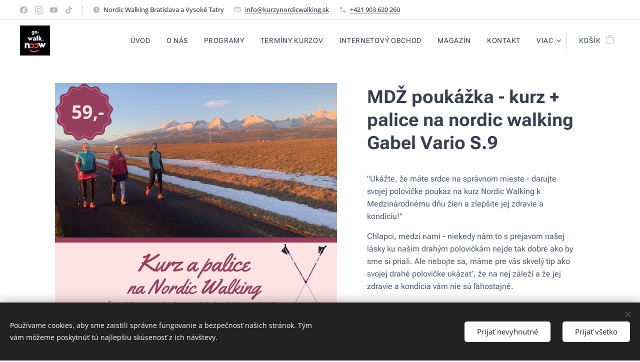

--- FILE ---
content_type: text/html; charset=UTF-8
request_url: https://www.kurzynordicwalking.sk/p/mdz-poukazka-kurz-palice-na-nordic-walking-gabel-vario-s-9/
body_size: 24172
content:
<!DOCTYPE html>
<html class="no-js" prefix="og: https://ogp.me/ns#" lang="sk">
<head><link rel="preconnect" href="https://duyn491kcolsw.cloudfront.net" crossorigin><link rel="preconnect" href="https://fonts.gstatic.com" crossorigin><meta charset="utf-8"><link rel="shortcut icon" href="https://8ca2a67071.clvaw-cdnwnd.com/3d65de2a98588b2e304ed833f19d9a0c/200000235-1d7fc1d7fd/favicon.ico?ph=8ca2a67071"><link rel="apple-touch-icon" href="https://8ca2a67071.clvaw-cdnwnd.com/3d65de2a98588b2e304ed833f19d9a0c/200000235-1d7fc1d7fd/favicon.ico?ph=8ca2a67071"><link rel="icon" href="https://8ca2a67071.clvaw-cdnwnd.com/3d65de2a98588b2e304ed833f19d9a0c/200000235-1d7fc1d7fd/favicon.ico?ph=8ca2a67071">
    <meta http-equiv="X-UA-Compatible" content="IE=edge">
    <title>MDŽ poukážka - kurz + palice na nordic walking Gabel Vario S.9 :: Ak máte záujem o kurz Nordic Walking, navštívte náš web kurzynordicwalking.sk a zistite viac o našich kurzoch a službách. Tešíme sa na vás!</title>
    <meta name="viewport" content="width=device-width,initial-scale=1">
    <meta name="msapplication-tap-highlight" content="no">
    
    <link href="https://duyn491kcolsw.cloudfront.net/files/0r/0rk/0rklmm.css?ph=8ca2a67071" media="print" rel="stylesheet">
    <link href="https://duyn491kcolsw.cloudfront.net/files/2e/2e5/2e5qgh.css?ph=8ca2a67071" media="screen and (min-width:100000em)" rel="stylesheet" data-type="cq" disabled>
    <link rel="stylesheet" href="https://duyn491kcolsw.cloudfront.net/files/45/45b/45boco.css?ph=8ca2a67071"><link rel="stylesheet" href="https://duyn491kcolsw.cloudfront.net/files/4e/4er/4ersdq.css?ph=8ca2a67071" media="screen and (min-width:37.5em)"><link rel="stylesheet" href="https://duyn491kcolsw.cloudfront.net/files/42/42o/42oalj.css?ph=8ca2a67071" data-wnd_color_scheme_file=""><link rel="stylesheet" href="https://duyn491kcolsw.cloudfront.net/files/0n/0nx/0nxgrr.css?ph=8ca2a67071" data-wnd_color_scheme_desktop_file="" media="screen and (min-width:37.5em)" disabled=""><link rel="stylesheet" href="https://duyn491kcolsw.cloudfront.net/files/1p/1p4/1p4p1d.css?ph=8ca2a67071" data-wnd_additive_color_file=""><link rel="stylesheet" href="https://duyn491kcolsw.cloudfront.net/files/1h/1h9/1h9wuo.css?ph=8ca2a67071" data-wnd_typography_file=""><link rel="stylesheet" href="https://duyn491kcolsw.cloudfront.net/files/04/04c/04c1ur.css?ph=8ca2a67071" data-wnd_typography_desktop_file="" media="screen and (min-width:37.5em)" disabled=""><script>(()=>{let e=!1;const t=()=>{if(!e&&window.innerWidth>=600){for(let e=0,t=document.querySelectorAll('head > link[href*="css"][media="screen and (min-width:37.5em)"]');e<t.length;e++)t[e].removeAttribute("disabled");e=!0}};t(),window.addEventListener("resize",t),"container"in document.documentElement.style||fetch(document.querySelector('head > link[data-type="cq"]').getAttribute("href")).then((e=>{e.text().then((e=>{const t=document.createElement("style");document.head.appendChild(t),t.appendChild(document.createTextNode(e)),import("https://duyn491kcolsw.cloudfront.net/client/js.polyfill/container-query-polyfill.modern.js").then((()=>{let e=setInterval((function(){document.body&&(document.body.classList.add("cq-polyfill-loaded"),clearInterval(e))}),100)}))}))}))})()</script>
<link rel="preload stylesheet" href="https://duyn491kcolsw.cloudfront.net/files/2m/2m8/2m8msc.css?ph=8ca2a67071" as="style"><meta name="description" content="Hodnota uvedená na poukaze Vám bude odpočítaná z ceny nákupu. Poukaz nie je zameniteľný za peniaze a nie je možné ho rozmeniť. Hodnotu poukazu je možné vyčerpať len na jeden nákup. Pri tovare, na ktorého nákup bola uplatnená darčeková poukážka, Vám môže byť (v prípade odstúpenia od zmluvvy alebo prípade oprávnenej reklamácie) vrátená suma..."><meta name="keywords" content=""><meta name="generator" content="Webnode 2"><meta name="apple-mobile-web-app-capable" content="no"><meta name="apple-mobile-web-app-status-bar-style" content="black"><meta name="format-detection" content="telephone=no">

<meta property="og:url" content="https://kurzynordicwalking.sk/p/mdz-poukazka-kurz-palice-na-nordic-walking-gabel-vario-s-9/"><meta property="og:title" content="MDŽ poukážka - kurz + palice na nordic walking Gabel Vario S.9 :: Ak máte záujem o kurz Nordic Walking, navštívte náš web kurzynordicwalking.sk a zistite viac o našich kurzoch a službách. Tešíme sa na vás!"><meta property="og:type" content="article"><meta property="og:description" content="Hodnota uvedená na poukaze Vám bude odpočítaná z ceny nákupu. Poukaz nie je zameniteľný za peniaze a nie je možné ho rozmeniť. Hodnotu poukazu je možné vyčerpať len na jeden nákup. Pri tovare, na ktorého nákup bola uplatnená darčeková poukážka, Vám môže byť (v prípade odstúpenia od zmluvvy alebo prípade oprávnenej reklamácie) vrátená suma..."><meta property="og:site_name" content="Ak máte záujem o kurz Nordic Walking, navštívte náš web kurzynordicwalking.sk a zistite viac o našich kurzoch a službách. Tešíme sa na vás!"><meta property="og:image" content="https://8ca2a67071.clvaw-cdnwnd.com/3d65de2a98588b2e304ed833f19d9a0c/200000278-241e1241e3/700/Ru%C5%BEov%C3%A1%20Medzin%C3%A1rodn%C3%BD%20de%C5%88%20%C5%BEien%20Pr%C3%ADspevok%20na%20Facebook%20%281%29.png?ph=8ca2a67071"><meta name="robots" content="index,follow"><link rel="canonical" href="https://www.kurzynordicwalking.sk/p/mdz-poukazka-kurz-palice-na-nordic-walking-gabel-vario-s-9/"><script>window.checkAndChangeSvgColor=function(c){try{var a=document.getElementById(c);if(a){c=[["border","borderColor"],["outline","outlineColor"],["color","color"]];for(var h,b,d,f=[],e=0,m=c.length;e<m;e++)if(h=window.getComputedStyle(a)[c[e][1]].replace(/\s/g,"").match(/^rgb[a]?\(([0-9]{1,3}),([0-9]{1,3}),([0-9]{1,3})/i)){b="";for(var g=1;3>=g;g++)b+=("0"+parseInt(h[g],10).toString(16)).slice(-2);"0"===b.charAt(0)&&(d=parseInt(b.substr(0,2),16),d=Math.max(16,d),b=d.toString(16)+b.slice(-4));f.push(c[e][0]+"="+b)}if(f.length){var k=a.getAttribute("data-src"),l=k+(0>k.indexOf("?")?"?":"&")+f.join("&");a.src!=l&&(a.src=l,a.outerHTML=a.outerHTML)}}}catch(n){}};</script></head>
<body class="l wt-product ac-h ac-i ac-n l-default l-d-none b-btn-sq b-btn-s-l b-btn-dn b-btn-bw-1 img-d-r img-t-o img-h-z line-solid b-e-frs lbox-d c-s-s  hb-on  wnd-fe   wnd-eshop"><noscript>
				<iframe
				 src="https://www.googletagmanager.com/ns.html?id=GTM-542MMSL"
				 height="0"
				 width="0"
				 style="display:none;visibility:hidden"
				 >
				 </iframe>
			</noscript>

<div class="wnd-page l-page cs-deep ac-f25151 ac-normal t-t-fs-m t-t-fw-s t-t-sp-n t-t-d-n t-s-fs-s t-s-fw-s t-s-sp-n t-s-d-n t-p-fs-s t-p-fw-m t-p-sp-n t-h-fs-m t-h-fw-m t-h-sp-n t-bq-fs-m t-bq-fw-m t-bq-sp-n t-bq-d-q t-btn-fw-l t-nav-fw-l t-pd-fw-l t-nav-tt-u">
    <div class="l-w t cf t-18">
        <div class="l-bg cf">
            <div class="s-bg-l">
                
                
            </div>
        </div>
        <header class="l-h cf">
            <div class="sw cf">
	<div class="sw-c cf"><section class="s s-hb cf sc-w   wnd-w-wider wnd-hbs-on wnd-hbi-on wnd-hbi-news-on">
	<div class="s-w cf">
		<div class="s-o cf">
			<div class="s-bg cf">
                <div class="s-bg-l">
                    
                    
                </div>
			</div>
			<div class="s-c">
                <div class="s-hb-c cf">
                    <div class="hb-si">
                        <div class="si">
    <div class="si-c"><a href="https://www.facebook.com/go.walk.noow" target="_blank" rel="noreferrer" title="Facebook"><svg xmlns="https://www.w3.org/2000/svg" viewBox="0 0 24 24" height="18px" width="18px"><path d="M24 12.073c0-6.627-5.373-12-12-12s-12 5.373-12 12c0 5.99 4.388 10.954 10.125 11.854v-8.385H7.078v-3.47h3.047V9.43c0-3.007 1.792-4.669 4.533-4.669 1.312 0 2.686.235 2.686.235v2.953H15.83c-1.491 0-1.956.925-1.956 1.874v2.25h3.328l-.532 3.47h-2.796v8.385C19.612 23.027 24 18.062 24 12.073z" fill="#bebebe"></path></svg></a><a href="https://www.instagram.com/kurzy_nordic_walking/" target="_blank" rel="noreferrer" title="Instagram"><svg viewBox="0 0 24 24" xmlns="https://www.w3.org/2000/svg" height="18px" width="18px"><path d="M12 0C8.74 0 8.333.015 7.053.072 5.775.132 4.905.333 4.14.63c-.789.306-1.459.717-2.126 1.384S.935 3.35.63 4.14C.333 4.905.131 5.775.072 7.053.012 8.333 0 8.74 0 12s.015 3.667.072 4.947c.06 1.277.261 2.148.558 2.913a5.885 5.885 0 001.384 2.126A5.868 5.868 0 004.14 23.37c.766.296 1.636.499 2.913.558C8.333 23.988 8.74 24 12 24s3.667-.015 4.947-.072c1.277-.06 2.148-.262 2.913-.558a5.898 5.898 0 002.126-1.384 5.86 5.86 0 001.384-2.126c.296-.765.499-1.636.558-2.913.06-1.28.072-1.687.072-4.947s-.015-3.667-.072-4.947c-.06-1.277-.262-2.149-.558-2.913a5.89 5.89 0 00-1.384-2.126A5.847 5.847 0 0019.86.63c-.765-.297-1.636-.499-2.913-.558C15.667.012 15.26 0 12 0zm0 2.16c3.203 0 3.585.016 4.85.071 1.17.055 1.805.249 2.227.415.562.217.96.477 1.382.896.419.42.679.819.896 1.381.164.422.36 1.057.413 2.227.057 1.266.07 1.646.07 4.85s-.015 3.585-.074 4.85c-.061 1.17-.256 1.805-.421 2.227a3.81 3.81 0 01-.899 1.382 3.744 3.744 0 01-1.38.896c-.42.164-1.065.36-2.235.413-1.274.057-1.649.07-4.859.07-3.211 0-3.586-.015-4.859-.074-1.171-.061-1.816-.256-2.236-.421a3.716 3.716 0 01-1.379-.899 3.644 3.644 0 01-.9-1.38c-.165-.42-.359-1.065-.42-2.235-.045-1.26-.061-1.649-.061-4.844 0-3.196.016-3.586.061-4.861.061-1.17.255-1.814.42-2.234.21-.57.479-.96.9-1.381.419-.419.81-.689 1.379-.898.42-.166 1.051-.361 2.221-.421 1.275-.045 1.65-.06 4.859-.06l.045.03zm0 3.678a6.162 6.162 0 100 12.324 6.162 6.162 0 100-12.324zM12 16c-2.21 0-4-1.79-4-4s1.79-4 4-4 4 1.79 4 4-1.79 4-4 4zm7.846-10.405a1.441 1.441 0 01-2.88 0 1.44 1.44 0 012.88 0z" fill="#bebebe"></path></svg></a><a href="https://www.youtube.com/channel/UCGImdtONkMkZ2LXxqWl85Mg" target="_blank" rel="noreferrer" title="Youtube"><svg xmlns="https://www.w3.org/2000/svg" viewBox="0 0 24 24" height="18px" width="18px"><path d="M23.498 6.186a3.016 3.016 0 00-2.122-2.136C19.505 3.545 12 3.545 12 3.545s-7.505 0-9.377.505A3.017 3.017 0 00.502 6.186C0 8.07 0 12 0 12s0 3.93.502 5.814a3.016 3.016 0 002.122 2.136c1.871.505 9.376.505 9.376.505s7.505 0 9.377-.505a3.015 3.015 0 002.122-2.136C24 15.93 24 12 24 12s0-3.93-.502-5.814zM9.545 15.568V8.432L15.818 12l-6.273 3.568z" fill="#bebebe"></path></svg></a><a href="https://www.tiktok.com/@gonoow.sk" target="_blank" rel="noreferrer" title="Tiktok"><svg xmlns="https://www.w3.org/2000/svg" viewBox="0 0 24 24" height="18px" width="18px"><path d="M12.525.02c1.31-.02 2.61-.01 3.91-.02.08 1.53.63 3.09 1.75 4.17 1.12 1.11 2.7 1.62 4.24 1.79v4.03c-1.44-.05-2.89-.35-4.2-.97-.57-.26-1.1-.59-1.62-.93-.01 2.92.01 5.84-.02 8.75-.08 1.4-.54 2.79-1.35 3.94-1.31 1.92-3.58 3.17-5.91 3.21-1.43.08-2.86-.31-4.08-1.03-2.02-1.19-3.44-3.37-3.65-5.71-.02-.5-.03-1-.01-1.49.18-1.9 1.12-3.72 2.58-4.96 1.66-1.44 3.98-2.13 6.15-1.72.02 1.48-.04 2.96-.04 4.44-.99-.32-2.15-.23-3.02.37-.63.41-1.11 1.04-1.36 1.75-.21.51-.15 1.07-.14 1.61.24 1.64 1.82 3.02 3.5 2.87 1.12-.01 2.19-.66 2.77-1.61.19-.33.4-.67.41-1.06.1-1.79.06-3.57.07-5.36.01-4.03-.01-8.05.02-12.07z" fill="#bebebe"></path></svg></a></div>
</div>
                    </div>
                    <div class="hb-ci">
                        <div class="ci">
    <div class="ci-c" data-placeholder="Kontaktné informácie"><div class="ci-news"><span>Nordic Walking Bratislava a Vysoké Tatry</span></div><div class="ci-mail"><span><a href="mailto:info@kurzynordicwalking.sk">info@kurzynordicwalking.sk</a></span></div><div class="ci-phone"><span><a href="tel:+421 903 620 260">+421 903 620 260</a></span></div></div>
</div>
                    </div>
                    <div class="hb-ccy">
                        
                    </div>
                    <div class="hb-lang">
                        
                    </div>
                </div>
			</div>
		</div>
	</div>
</section><section data-space="true" class="s s-hn s-hn-default wnd-mt-classic wnd-na-c logo-classic sc-w   wnd-w-wider wnd-nh-m hm-hidden  wnd-nav-sticky menu-default-underline-grow">
	<div class="s-w">
		<div class="s-o">

			<div class="s-bg">
                <div class="s-bg-l">
                    
                    
                </div>
			</div>

			<div class="h-w h-f wnd-fixed">

				<div class="n-l">
					<div class="s-c menu-nav">
						<div class="logo-block">
							<div class="b b-l logo logo-color-text logo-nb playfair-display logo-32 wnd-iar-1-1 b-ls-l" id="wnd_LogoBlock_72049422" data-wnd_mvc_type="wnd.fe.LogoBlock">
	<div class="b-l-c logo-content">
		<a class="b-l-link logo-link" href="/home/">

			<div class="b-l-image logo-image">
				<div class="b-l-image-w logo-image-cell">
                    <picture><source type="image/webp" srcset="https://8ca2a67071.clvaw-cdnwnd.com/3d65de2a98588b2e304ed833f19d9a0c/200000172-3f9e23f9e3/450/PHOTO-2021-11-04-15-35-04.webp?ph=8ca2a67071 294w, https://8ca2a67071.clvaw-cdnwnd.com/3d65de2a98588b2e304ed833f19d9a0c/200000172-3f9e23f9e3/700/PHOTO-2021-11-04-15-35-04.webp?ph=8ca2a67071 294w, https://8ca2a67071.clvaw-cdnwnd.com/3d65de2a98588b2e304ed833f19d9a0c/200000172-3f9e23f9e3/PHOTO-2021-11-04-15-35-04.webp?ph=8ca2a67071 294w" sizes="(min-width: 600px) 450px, (min-width: 360px) calc(100vw * 0.8), 100vw" ><img src="https://8ca2a67071.clvaw-cdnwnd.com/3d65de2a98588b2e304ed833f19d9a0c/200000001-adb8fadb90/PHOTO-2021-11-04-15-35-04.jpg?ph=8ca2a67071" alt="" width="294" height="294" class="wnd-logo-img" ></picture>
				</div>
			</div>

			

			<div class="b-l-br logo-br"></div>

			<div class="b-l-text logo-text-wrapper">
				<div class="b-l-text-w logo-text">
					<span class="b-l-text-c logo-text-cell"></span>
				</div>
			</div>

		</a>
	</div>
</div>
						</div>

						<div id="menu-slider">
							<div id="menu-block">
								<nav id="menu"><div class="menu-font menu-wrapper">
	<a href="#" class="menu-close" rel="nofollow" title="Close Menu"></a>
	<ul role="menubar" aria-label="Menu" class="level-1">
		<li role="none" class="wnd-homepage">
			<a class="menu-item" role="menuitem" href="/home/"><span class="menu-item-text">Úvod</span></a>
			
		</li><li role="none">
			<a class="menu-item" role="menuitem" href="/o-nas/"><span class="menu-item-text">O nás</span></a>
			
		</li><li role="none">
			<a class="menu-item" role="menuitem" href="/programy/"><span class="menu-item-text">Programy</span></a>
			
		</li><li role="none">
			<a class="menu-item" role="menuitem" href="/terminy-kurzov/"><span class="menu-item-text">Termíny kurzov</span></a>
			
		</li><li role="none">
			<a class="menu-item" role="menuitem" href="/internetovy-obchod/"><span class="menu-item-text">Internetový obchod</span></a>
			
		</li><li role="none">
			<a class="menu-item" role="menuitem" href="/blog/"><span class="menu-item-text">Magazín</span></a>
			
		</li><li role="none">
			<a class="menu-item" role="menuitem" href="/kontakt/"><span class="menu-item-text">Kontakt</span></a>
			
		</li><li role="none">
			<a class="menu-item" role="menuitem" href="/obchodne-podmienky/"><span class="menu-item-text">Obchodné podmienky</span></a>
			
		</li><li role="none">
			<a class="menu-item" role="menuitem" href="/ochrana-osobnych-udajov/"><span class="menu-item-text">Ochrana osobných údajov</span></a>
			
		</li><li role="none">
			<a class="menu-item" role="menuitem" href="/cennik/"><span class="menu-item-text">Cenník</span></a>
			
		</li><li role="none">
			<a class="menu-item" role="menuitem" href="/nordic-walking-running-klub-miloslavov/"><span class="menu-item-text">Nordic Walking Running Klub Miloslavov </span></a>
			
		</li>
	</ul>
	<span class="more-text">Viac</span>
</div></nav>
							</div>
						</div>

						<div class="cart-and-mobile">
							
							<div class="cart cf">
	<div class="cart-content">
		<a href="/cart/">
			<div class="cart-content-link">
				<div class="cart-text"><span>Košík</span></div>
				<div class="cart-piece-count" data-count="0" data-wnd_cart_part="count">0</div>
				<div class="cart-piece-text" data-wnd_cart_part="text"></div>
				<div class="cart-price" data-wnd_cart_part="price">0,00 €</div>
			</div>
		</a>
	</div>
</div>

							<div id="menu-mobile">
								<a href="#" id="menu-submit"><span></span>Menu</a>
							</div>
						</div>

					</div>
				</div>

			</div>

		</div>
	</div>
</section></div>
</div>
        </header>
        <main class="l-m cf">
            <div class="sw cf">
	<div class="sw-c cf"><section class="s s-hm s-hm-hidden wnd-h-hidden cf sc-w   hn-default"></section><section data-space="true" class="s s-ed cf sc-w   wnd-w-default wnd-s-normal wnd-h-auto">
	<div class="s-w cf">
		<div class="s-o s-fs cf">
			<div class="s-bg cf">
                <div class="s-bg-l">
                    
                    
                </div>
			</div>
			<div class="s-c s-fs cf">
				<div class="b-e b-e-d b b-s cf" data-wnd_product_item="200000060" data-wnd_product_data="{&quot;id&quot;:200000060,&quot;name&quot;:&quot;MD\u017d pouk\u00e1\u017eka - kurz + palice na nordic walking Gabel Vario S.9&quot;,&quot;image&quot;:[&quot;https:\/\/8ca2a67071.clvaw-cdnwnd.com\/3d65de2a98588b2e304ed833f19d9a0c\/200000278-241e1241e3\/450\/Ru%C5%BEov%C3%A1%20Medzin%C3%A1rodn%C3%BD%20de%C5%88%20%C5%BEien%20Pr%C3%ADspevok%20na%20Facebook%20%281%29.png?ph=8ca2a67071&quot;,&quot;https:\/\/8ca2a67071.clvaw-cdnwnd.com\/3d65de2a98588b2e304ed833f19d9a0c\/200000278-241e1241e3\/Ru%C5%BEov%C3%A1%20Medzin%C3%A1rodn%C3%BD%20de%C5%88%20%C5%BEien%20Pr%C3%ADspevok%20na%20Facebook%20%281%29.png?ph=8ca2a67071&quot;],&quot;detail_url&quot;:&quot;\/p\/mdz-poukazka-kurz-palice-na-nordic-walking-gabel-vario-s-9\/&quot;,&quot;category&quot;:&quot;&quot;,&quot;list_position&quot;:0,&quot;price&quot;:59,&quot;comparative_price&quot;:0,&quot;out_of_stock&quot;:false,&quot;availability&quot;:&quot;DO_NOT_SHOW&quot;,&quot;variants&quot;:[],&quot;variants_active&quot;:false}" data-wnd-price-info-template="&lt;span class=&quot;prd-price-info&quot;&gt;&lt;span class=&quot;prd-price-info-c&quot;&gt;{value}&lt;/span&gt;&lt;/span&gt;">
    <form class="cf" action="" method="post" data-wnd_sys_form="add-to-cart">

        <div class="b-e-d-head b-e-d-right">
            <h1 class="b-e-d-title cf"><span class="prd-title">
	<span class="prd-title-c">MDŽ poukážka - kurz + palice na nordic walking Gabel Vario S.9</span>
</span></h1>
        </div>

        <div class="b-e-d-ribbons cf">
            <span class="prd-label prd-out-of-stock">
	<span class="prd-label-c prd-out-of-stock-c"></span>
</span>
            <span class="prd-label">
	<span class="prd-label-c"></span>
</span>
        </div>

        <div class="b-e-d-gal b-e-d-left">
            <div class="prd-gal cf" id="wnd_ProductGalleryBlock_750887830" data-slideshow="false">
	<div class="prd-gal-c cf">
		<ul class="prd-gal-list cf">
			<li class="prd-gal-photo wnd-orientation-landscape">
				<a class="prd-gal-link litebox" data-litebox-group="gallery" data-litebox-text="" href="https://8ca2a67071.clvaw-cdnwnd.com/3d65de2a98588b2e304ed833f19d9a0c/200000278-241e1241e3/Ru%C5%BEov%C3%A1%20Medzin%C3%A1rodn%C3%BD%20de%C5%88%20%C5%BEien%20Pr%C3%ADspevok%20na%20Facebook%20%281%29.png?ph=8ca2a67071" width="940" height="788">
					<div class="prd-gal-img cf">
						<div class="prd-gal-img-pos">
                            <picture><source type="image/webp" srcset="https://8ca2a67071.clvaw-cdnwnd.com/3d65de2a98588b2e304ed833f19d9a0c/200000279-76b8d76b8e/450/Ru%C5%BEov%C3%A1%20Medzin%C3%A1rodn%C3%BD%20de%C5%88%20%C5%BEien%20Pr%C3%ADspevok%20na%20Facebook%20%281%29.webp?ph=8ca2a67071 450w, https://8ca2a67071.clvaw-cdnwnd.com/3d65de2a98588b2e304ed833f19d9a0c/200000279-76b8d76b8e/700/Ru%C5%BEov%C3%A1%20Medzin%C3%A1rodn%C3%BD%20de%C5%88%20%C5%BEien%20Pr%C3%ADspevok%20na%20Facebook%20%281%29.webp?ph=8ca2a67071 700w, https://8ca2a67071.clvaw-cdnwnd.com/3d65de2a98588b2e304ed833f19d9a0c/200000279-76b8d76b8e/Ru%C5%BEov%C3%A1%20Medzin%C3%A1rodn%C3%BD%20de%C5%88%20%C5%BEien%20Pr%C3%ADspevok%20na%20Facebook%20%281%29.webp?ph=8ca2a67071 940w" sizes="(min-width: 768px) 60vw, 100vw" ><img src="https://8ca2a67071.clvaw-cdnwnd.com/3d65de2a98588b2e304ed833f19d9a0c/200000278-241e1241e3/Ru%C5%BEov%C3%A1%20Medzin%C3%A1rodn%C3%BD%20de%C5%88%20%C5%BEien%20Pr%C3%ADspevok%20na%20Facebook%20%281%29.png?ph=8ca2a67071" alt="" width="940" height="788" loading="lazy" ></picture>
						</div>
					</div>
					<div class="prd-gal-title cf"><span></span></div>
				</a>
			</li>
		</ul>
	</div>

	<div class="prd-gal-nav dots cf">
		<div class="prd-gal-nav-arrow-prev prd-gal-nav-arrow">
			<div class="prd-gal-nav-arrow-submit"></div>
		</div>

		<div class="prd-gal-nav-c dots-content cf"></div>

		<div class="prd-gal-nav-arrow-next prd-gal-nav-arrow">
			<div class="prd-gal-nav-arrow-submit"></div>
		</div>
	</div>

	
</div>
        </div>

        <div class="b-e-d-c b-e-d-right">
            <div class="b-text text prd-text">
	<div class="prd-text-c"><p>"Ukážte, že máte srdce na správnom mieste - darujte svojej polovičke poukaz na kurz Nordic Walking k Medzinárodnému dňu žien a zlepšite jej zdravie a kondíciu!"</p><p>Chlapci, medzi nami - niekedy nám to s prejavom našej lásky ku našim drahým polovičkám nejde tak dobre ako by sme si priali. Ale nebojte sa, máme pre vás skvelý tip ako svojej drahé polovičke ukázať, že na nej záleží a že jej zdravie a kondícia vám nie sú ľahostajné.</p><p>K tomuto Medzinárodnému dňu žien sme pre vás pripravili akciový poukaz na náš kurz Nordic Walking. Vaša polovička si užije príjemné prechádzky v prírode s kvalifikovaným trénerom, zlepší svoju kondíciu a podporí svoje zdravie. Tak prečo by ste ju týmto darčekom neoslovili?</p><p>Nakupujte poukazy u nás a ukážte, že máte srdce na správnom mieste! Vaša polovička vám určite bude vďačná.</p><p></p><p>Toto všetko darujete našim ženám s kurzom Nordic Walking a palicami.</p><p>Dve hodiny kurz Nordic Walking s inštruktorom a Top Gabel palice.&nbsp;</p></div>
</div>
            
            <div class="b-e-d-price cf">
                <span class="prd-price">
	<span class="prd-price-pref-text wnd-product-prefix-text"></span><span class="prd-price-pref"></span><span class="prd-price-c wnd-product-price">59,00</span><span class="prd-price-suf">&nbsp;€</span><span class="prd-price-suf-text wnd-product-suffix-text"></span>
</span>
                <span class="prd-price prd-price-com wnd-product-comparative-price-area wnd-empty" style="display:none">
	<span class="prd-price-pref"></span><span class="prd-price-c wnd-product-comparative-price-content">0,00</span><span class="prd-price-suf">&nbsp;€</span>
</span>
            </div>
            <div class="b-e-d-price b-e-d-price-info" data-wnd-identifier="wnd-price-info-container">
                
                
                
                
                
            </div>
            <div class="b-e-d-stock b-e-d-stock-info" data-wnd-identifier="wnd-stock-info-container">
                <span class="prd-stock-info" data-wnd-identifier="wnd-stock-info">
    <span class="wt-bold"></span>
</span>
            </div>

            <div class="b-e-d-submit cf">
                <div class="prd-crt b-btn b-btn-3 b-btn-atc b-btn-i-left b-btn-i-atc wnd-fixed cf">
                    <button class="b-btn-l b-btn-fixed" type="submit" name="send" value="wnd_ProductDetailFormBlock_260090383" disabled data-wnd_add_to_cart_button>
                        <span class="b-btn-t">Do košíka</span>
                        <span class="b-btn-a-l">
							<span class="loader"></span>
						</span>
                        <span class="b-btn-a-a">
							<span class="checked"></span>
							Pridané do košíka
						</span>
                        <span class="b-btn-ofs">Vypredané</span>
                    </button>
                </div>
            </div>
        </div>

        <input type="hidden" name="id" value="200000060">

    </form>
</div>
				<div class="ez cf wnd-no-cols">
	<div class="ez-c"><div class="b b-text cf">
	<div class="b-c b-text-c b-s b-s-t60 b-s-b60 b-cs cf"><p>Hodnota uvedená na poukaze Vám bude odpočítaná z ceny nákupu.&nbsp; Poukaz nie je zameniteľný za peniaze a nie je možné ho rozmeniť. Hodnotu poukazu je možné vyčerpať len na jeden nákup. Pri tovare, na ktorého nákup bola uplatnená darčeková poukážka, Vám môže byť (v prípade odstúpenia od zmluvvy alebo prípade oprávnenej reklamácie) vrátená suma prostredníctvom náhradného darčekového poukazu. Platnosť poukazu je 9 mesiacov od nákupu poukazu.</p><p><strong><font size="3">V prípade, že máte záujem o elektronickú darčekovú poukážku, do poznámky napíšte elektronická poukážka. Po obdržaní platby vám odošleme poukážku e-mailom resp. vybraným spôsobom doručenia.</font></strong></p></div>
</div></div>
</div>
			</div>
		</div>
	</div>
</section></div>
</div>
        </main>
        <footer class="l-f cf">
            <div class="sw cf">
	<div class="sw-c cf"><section data-wn-border-element="s-f-border" class="s s-f s-f-edit sc-cs  sc-al wnd-w-narrow wnd-s-higher wnd-h-auto">
	<div class="s-w">
		<div class="s-o">
			<div class="s-bg">
                <div class="s-bg-l">
                    
                    
                </div>
			</div>
			<div class="s-f-ez">
				<div class="s-c s-f-border">
					<div>
						<div class="ez cf">
	<div class="ez-c"><div class="cw cf">
	<div class="cw-c cf"><div class="c cf" style="width:50%;">
	<div class="c-c cf"><div class="b b-text cf">
	<div class="b-c b-text-c b-s b-s-t60 b-s-b60 b-cs cf"><h2><strong>Navigácia</strong></h2><p><a href="https://www.kurzynordicwalking.sk/terminy-kurzov/" target="_blank" style="">Termíny a miesta kurzov</a></p><p><a href="https://www.kurzynordicwalking.sk/programy/" target="_blank">Programy</a></p><p><a href="/internetovy-obchod/" target="" style="font-size: 1rem;">Internetový obchod</a><br></p><p><a href="https://www.kurzynordicwalking.sk/cennik/" target="_blank">Cenník</a></p><p><a href="https://www.kurzynordicwalking.sk/o-nas/" target="_blank">O našej škole</a></p><p><a href="https://www.kurzynordicwalking.sk/blog/" target="_blank">Magazín</a></p>
</div>
</div></div>
</div><div class="c cf" style="width:50%;">
	<div class="c-c cf"><div class="b b-text cf">
	<div class="b-c b-text-c b-s b-s-t60 b-s-b60 b-cs cf"><h2><strong>Kontakty</strong></h2><div><strong>Lukáš - celé Slovensko</strong></div><div>+ 421 903 620 260</div><div><strong><br></strong></div><div><strong>Mirka - Vysoké Tatry</strong></div><div>+421 903 679 523</div><div><strong><br></strong></div><div><strong>Zuzka - Bratislava, Senec</strong></div><div>+421 904 999 313</div><div><strong>&nbsp;</strong></div>


</div>
</div><div class="b b-text cf">
	<div class="b-c b-text-c b-s b-s-t60 b-s-b60 b-cs cf">

<p><strong>Mail: i</strong>nfo@kurzynordicwalking.sk</p>
</div>
</div></div>
</div></div>
</div></div>
</div>
					</div>
				</div>
			</div>
			<div class="s-c s-f-l-w">
				<div class="s-f-l b-s b-s-t0 b-s-b0">
					<div class="s-f-l-c s-f-l-c-first">
						<div class="s-f-sf">
                            <span class="sf b">
<span class="sf-content sf-c link">Kurzy nordic walking Bratislava, Senec, Šamorín, Vysoké Tatry.<br>www.kurzynordicwalking.sk&nbsp;</span>
</span>
                            <span class="sf-cbr link">
    <a href="#" rel="nofollow">Cookies </a>
</span>
                            
                            
                            
						</div>
					</div>
					<div class="s-f-l-c s-f-l-c-last">
						<div class="s-f-lang lang-select cf">
	
</div>
					</div>
                    <div class="s-f-l-c s-f-l-c-currency">
                        <div class="s-f-ccy ccy-select cf">
	
</div>
                    </div>
				</div>
			</div>
		</div>
	</div>
	<div class="s-f-bg-stripe"></div>
</section></div>
</div>
        </footer>
    </div>
    
</div>
<section class="cb cb-dark" id="cookiebar" style="display:none;" id="cookiebar" style="display:none;">
	<div class="cb-bar cb-scrollable">
		<div class="cb-bar-c">
			<div class="cb-bar-text">Používame cookies, aby sme zaistili správne fungovanie a bezpečnosť našich stránok. Tým vám môžeme poskytnúť tú najlepšiu skúsenosť z ich návštevy.</div>
			<div class="cb-bar-buttons">
				<button class="cb-button cb-close-basic" data-action="accept-necessary">
					<span class="cb-button-content">Prijať nevyhnutné</span>
				</button>
				<button class="cb-button cb-close-basic" data-action="accept-all">
					<span class="cb-button-content">Prijať všetko</span>
				</button>
				
			</div>
		</div>
        <div class="cb-close cb-close-basic" data-action="accept-necessary"></div>
	</div>

	<div class="cb-popup cb-light close">
		<div class="cb-popup-c">
			<div class="cb-popup-head">
				<h3 class="cb-popup-title">Pokročilé nastavenia</h3>
				<p class="cb-popup-text">Tu môžete upraviť svoje preferencie ohľadom cookies. Nasledujúce kategórie môžete povoliť či zakázať a svoj výber uložiť.</p>
			</div>
			<div class="cb-popup-options cb-scrollable">
				<div class="cb-option">
					<input class="cb-option-input" type="checkbox" id="necessary" name="necessary" readonly="readonly" disabled="disabled" checked="checked">
                    <div class="cb-option-checkbox"></div>
                    <label class="cb-option-label" for="necessary">Nevyhnutné krátkodobé cookies</label>
					<div class="cb-option-text">Bez nevyhnutných cookies sa neobíde správne a bezpečné fungovanie našich stránok a registračný proces na nich.</div>
				</div><div class="cb-option">
					<input class="cb-option-input" type="checkbox" id="functional" name="functional">
                    <div class="cb-option-checkbox"></div>
                    <label class="cb-option-label" for="functional">Funkčné cookies</label>
					<div class="cb-option-text">Funkčné cookies ukladajú vaše preferencie a prispôsobia podľa nich naše stránky.</div>
				</div><div class="cb-option">
					<input class="cb-option-input" type="checkbox" id="performance" name="performance">
                    <div class="cb-option-checkbox"></div>
                    <label class="cb-option-label" for="performance">Výkonnostné cookies</label>
					<div class="cb-option-text">Výkonnostné cookies monitorujú výkon našich stránok.</div>
				</div><div class="cb-option">
					<input class="cb-option-input" type="checkbox" id="marketing" name="marketing">
                    <div class="cb-option-checkbox"></div>
                    <label class="cb-option-label" for="marketing">Marketingové cookies</label>
					<div class="cb-option-text">Vďaka marketingovým cookies môžeme merať a analyzovať výkon nášho webu.</div>
				</div>
			</div>
			<div class="cb-popup-footer">
				<button class="cb-button cb-save-popup" data-action="advanced-save">
					<span class="cb-button-content">Uložiť</span>
				</button>
			</div>
			<div class="cb-close cb-close-popup" data-action="close"></div>
		</div>
	</div>
</section>

<script src="https://duyn491kcolsw.cloudfront.net/files/3n/3no/3nov38.js?ph=8ca2a67071" crossorigin="anonymous" type="module"></script><script>document.querySelector(".wnd-fe")&&[...document.querySelectorAll(".c")].forEach((e=>{const t=e.querySelector(".b-text:only-child");t&&""===t.querySelector(".b-text-c").innerText&&e.classList.add("column-empty")}))</script>


<script src="https://duyn491kcolsw.cloudfront.net/client.fe/js.compiled/lang.sk.2092.js?ph=8ca2a67071" crossorigin="anonymous"></script><script src="https://duyn491kcolsw.cloudfront.net/client.fe/js.compiled/compiled.multi.2-2198.js?ph=8ca2a67071" crossorigin="anonymous"></script><script>var wnd = wnd || {};wnd.$data = {"image_content_items":{"wnd_ThumbnailBlock_1":{"id":"wnd_ThumbnailBlock_1","type":"wnd.pc.ThumbnailBlock"},"wnd_HeaderSection_header_main_542289093":{"id":"wnd_HeaderSection_header_main_542289093","type":"wnd.pc.HeaderSection"},"wnd_ImageBlock_133781448":{"id":"wnd_ImageBlock_133781448","type":"wnd.pc.ImageBlock"},"wnd_Section_eshop_product_detail_26687129":{"id":"wnd_Section_eshop_product_detail_26687129","type":"wnd.pc.Section"},"wnd_ProductGalleryBlock_750887830":{"id":"wnd_ProductGalleryBlock_750887830","type":"wnd.pc.ProductGalleryBlock"},"wnd_ProductPhotoImageBlock_58494063":{"id":"wnd_ProductPhotoImageBlock_58494063","type":"wnd.pc.ProductPhotoImageBlock"},"wnd_LogoBlock_72049422":{"id":"wnd_LogoBlock_72049422","type":"wnd.pc.LogoBlock"},"wnd_FooterSection_footer_19924004":{"id":"wnd_FooterSection_footer_19924004","type":"wnd.pc.FooterSection"}},"svg_content_items":{"wnd_ImageBlock_133781448":{"id":"wnd_ImageBlock_133781448","type":"wnd.pc.ImageBlock"},"wnd_LogoBlock_72049422":{"id":"wnd_LogoBlock_72049422","type":"wnd.pc.LogoBlock"}},"content_items":[],"eshopSettings":{"ESHOP_SETTINGS_DISPLAY_PRICE_WITHOUT_VAT":false,"ESHOP_SETTINGS_DISPLAY_ADDITIONAL_VAT":false,"ESHOP_SETTINGS_DISPLAY_SHIPPING_COST":false},"project_info":{"isMultilanguage":false,"isMulticurrency":false,"eshop_tax_enabled":"1","country_code":"","contact_state":null,"eshop_tax_type":"VAT","eshop_discounts":false,"graphQLURL":"https:\/\/kurzynordicwalking.sk\/servers\/graphql\/","iubendaSettings":{"cookieBarCode":"","cookiePolicyCode":"","privacyPolicyCode":"","termsAndConditionsCode":""}}};</script><script>wnd.$system = {"fileSystemType":"aws_s3","localFilesPath":"https:\/\/www.kurzynordicwalking.sk\/_files\/","awsS3FilesPath":"https:\/\/8ca2a67071.clvaw-cdnwnd.com\/3d65de2a98588b2e304ed833f19d9a0c\/","staticFiles":"https:\/\/duyn491kcolsw.cloudfront.net\/files","isCms":false,"staticCDNServers":["https:\/\/duyn491kcolsw.cloudfront.net\/"],"fileUploadAllowExtension":["jpg","jpeg","jfif","png","gif","bmp","ico","svg","webp","tiff","pdf","doc","docx","ppt","pptx","pps","ppsx","odt","xls","xlsx","txt","rtf","mp3","wma","wav","ogg","amr","flac","m4a","3gp","avi","wmv","mov","mpg","mkv","mp4","mpeg","m4v","swf","gpx","stl","csv","xml","txt","dxf","dwg","iges","igs","step","stp"],"maxUserFormFileLimit":4194304,"frontendLanguage":"sk","backendLanguage":"sk","frontendLanguageId":1,"page":{"id":50000003,"identifier":"p","template":{"id":200000103,"styles":{"typography":"t-18_new","scheme":"cs-deep","additiveColor":"ac-f25151 ac-normal","acHeadings":true,"acSubheadings":false,"acIcons":true,"acOthers":false,"acMenu":true,"imageStyle":"img-d-r","imageHover":"img-h-z","imageTitle":"img-t-o","buttonStyle":"b-btn-sq","buttonSize":"b-btn-s-l","buttonDecoration":"b-btn-dn","buttonBorders":"b-btn-bw-1","lineStyle":"line-solid","eshopGridItemStyle":"b-e-frs","formStyle":"rounded","menuType":"","menuStyle":"menu-default-underline-grow","lightboxStyle":"lbox-d","columnSpaces":"c-s-s","sectionWidth":"wnd-w-default","sectionSpace":"wnd-s-normal","layoutType":"l-default","layoutDecoration":"l-d-none","background":{"default":null},"backgroundSettings":{"default":""},"buttonWeight":"t-btn-fw-l","productWeight":"t-pd-fw-l","menuWeight":"t-nav-fw-l","headerBarStyle":"hb-on","searchStyle":"wnd-s-i","typoTitleSizes":"t-t-fs-m","typoTitleWeights":"t-t-fw-s","typoTitleSpacings":"t-t-sp-n","typoTitleDecorations":"t-t-d-n","typoHeadingSizes":"t-h-fs-m","typoHeadingWeights":"t-h-fw-m","typoHeadingSpacings":"t-h-sp-n","typoSubtitleSizes":"t-s-fs-s","typoSubtitleWeights":"t-s-fw-s","typoSubtitleSpacings":"t-s-sp-n","typoSubtitleDecorations":"t-s-d-n","typoParagraphSizes":"t-p-fs-s","typoParagraphWeights":"t-p-fw-m","typoParagraphSpacings":"t-p-sp-n","typoBlockquoteSizes":"t-bq-fs-m","typoBlockquoteWeights":"t-bq-fw-m","typoBlockquoteSpacings":"t-bq-sp-n","typoBlockquoteDecorations":"t-bq-d-q","menuTextTransform":"t-nav-tt-u"}},"layout":"product_detail","name":"MD\u017d pouk\u00e1\u017eka - kurz + palice na nordic walking Gabel Vario S.9","html_title":"","language":"sk","langId":1,"isHomepage":false,"meta_description":"","meta_keywords":"","header_code":null,"footer_code":null,"styles":null,"countFormsEntries":[]},"listingsPrefix":"\/l\/","productPrefix":"\/p\/","cartPrefix":"\/cart\/","checkoutPrefix":"\/checkout\/","searchPrefix":"\/search\/","isCheckout":false,"isEshop":true,"hasBlog":true,"isProductDetail":true,"isListingDetail":false,"listing_page":[],"hasEshopAnalytics":false,"gTagId":null,"gAdsId":null,"format":{"be":{"DATE_TIME":{"mask":"%d.%m.%Y %H:%M","regexp":"^(((0?[1-9]|[1,2][0-9]|3[0,1])\\.(0?[1-9]|1[0-2])\\.[0-9]{1,4})(( [0-1][0-9]| 2[0-3]):[0-5][0-9])?|(([0-9]{4}(0[1-9]|1[0-2])(0[1-9]|[1,2][0-9]|3[0,1])(0[0-9]|1[0-9]|2[0-3])[0-5][0-9][0-5][0-9])))?$"},"DATE":{"mask":"%d.%m.%Y","regexp":"^((0?[1-9]|[1,2][0-9]|3[0,1])\\.(0?[1-9]|1[0-2])\\.[0-9]{1,4})$"},"CURRENCY":{"mask":{"point":",","thousands":" ","decimals":2,"mask":"%s","zerofill":true}}},"fe":{"DATE_TIME":{"mask":"%d.%m.%Y %H:%M","regexp":"^(((0?[1-9]|[1,2][0-9]|3[0,1])\\.(0?[1-9]|1[0-2])\\.[0-9]{1,4})(( [0-1][0-9]| 2[0-3]):[0-5][0-9])?|(([0-9]{4}(0[1-9]|1[0-2])(0[1-9]|[1,2][0-9]|3[0,1])(0[0-9]|1[0-9]|2[0-3])[0-5][0-9][0-5][0-9])))?$"},"DATE":{"mask":"%d.%m.%Y","regexp":"^((0?[1-9]|[1,2][0-9]|3[0,1])\\.(0?[1-9]|1[0-2])\\.[0-9]{1,4})$"},"CURRENCY":{"mask":{"point":",","thousands":" ","decimals":2,"mask":"%s","zerofill":true}}}},"e_product":{"id":200000063,"workingId":200000060,"name":"MD\u017d pouk\u00e1\u017eka - kurz + palice na nordic walking Gabel Vario S.9","identifier":"mdz-poukazka-kurz-palice-na-nordic-walking-gabel-vario-s-9","meta_description":"","meta_keywords":"","html_title":"","styles":null,"content_items":{"wnd_PerexBlock_1":{"type":"wnd.pc.PerexBlock","id":"wnd_PerexBlock_1","context":"page","text":"\u003Cp\u003EHodnota uveden\u00e1 na poukaze V\u00e1m bude odpo\u010d\u00edtan\u00e1 z ceny n\u00e1kupu. Poukaz nie je zamenite\u013en\u00fd za peniaze a nie je mo\u017en\u00e9 ho rozmeni\u0165. Hodnotu poukazu je mo\u017en\u00e9 vy\u010derpa\u0165 len na jeden n\u00e1kup. Pri tovare, na ktor\u00e9ho n\u00e1kup bola uplatnen\u00e1 dar\u010dekov\u00e1 pouk\u00e1\u017eka, V\u00e1m m\u00f4\u017ee by\u0165 (v pr\u00edpade odst\u00fapenia od zmluvvy alebo pr\u00edpade opr\u00e1vnenej reklam\u00e1cie) vr\u00e1ten\u00e1 suma...\u003C\/p\u003E"},"wnd_ThumbnailBlock_1":{"type":"wnd.pc.ThumbnailBlock","id":"wnd_ThumbnailBlock_1","context":"page","style":{"background":{"default":{"default":"wnd-background-image"}},"backgroundSettings":{"default":{"default":{"id":200000278,"src":"200000278-241e1241e3\/Ru\u017eov\u00e1 Medzin\u00e1rodn\u00fd de\u0148 \u017eien Pr\u00edspevok na Facebook (1).png","dataType":"filesystem_files","width":940,"height":788,"mediaType":"myImages","mime":"","alternatives":{"image\/webp":{"id":"200000279","src":"200000279-76b8d76b8e\/Ru\u017eov\u00e1 Medzin\u00e1rodn\u00fd de\u0148 \u017eien Pr\u00edspevok na Facebook (1).webp","dataType":"filesystem_files","width":940,"height":788,"mime":"image\/webp"}}}}}},"refs":{"filesystem_files":[{"filesystem_files.id":200000278}]}},"wnd_HeaderSection_header_main_542289093":{"type":"wnd.pc.HeaderSection","contentIdentifier":"header_main","id":"wnd_HeaderSection_header_main_542289093","context":"page","content":{"default":[],"editzone":["wnd_EditZone_135286539"],"no_claim":[],"one_claim":["wnd_StyledInlineTextBlock_387606641"],"one_claim_button":["wnd_StyledInlineTextBlock_387606641","wnd_ButtonBlock_317745212"],"one_claim_box":["wnd_StyledInlineTextBlock_387606641"],"one_claim_button_box":["wnd_StyledInlineTextBlock_387606641","wnd_ButtonBlock_317745212"],"button":["wnd_ButtonBlock_317745212"],"button_box":["wnd_ButtonBlock_317745212"],"two_claims":["wnd_StyledInlineTextBlock_387606641","wnd_StyledInlineTextBlock_427052983"],"two_claims_button":["wnd_StyledInlineTextBlock_387606641","wnd_StyledInlineTextBlock_427052983","wnd_ButtonBlock_317745212"],"two_claims_box":["wnd_StyledInlineTextBlock_387606641","wnd_StyledInlineTextBlock_427052983"],"two_claims_button_box":["wnd_StyledInlineTextBlock_387606641","wnd_StyledInlineTextBlock_427052983","wnd_ButtonBlock_317745212"],"three_claims":["wnd_StyledInlineTextBlock_387606641","wnd_StyledInlineTextBlock_427052983","wnd_StyledInlineTextBlock_273508665"],"three_claims_button":["wnd_StyledInlineTextBlock_387606641","wnd_StyledInlineTextBlock_427052983","wnd_StyledInlineTextBlock_273508665","wnd_ButtonBlock_317745212"],"three_claims_box":["wnd_StyledInlineTextBlock_387606641","wnd_StyledInlineTextBlock_427052983","wnd_StyledInlineTextBlock_273508665"],"three_claims_button_box":["wnd_StyledInlineTextBlock_387606641","wnd_StyledInlineTextBlock_427052983","wnd_StyledInlineTextBlock_273508665","wnd_ButtonBlock_317745212"]},"contentMap":{"wnd.pc.EditZone":{"header-content":"wnd_EditZone_135286539"},"wnd.pc.StyledInlineTextBlock":{"big-claim":"wnd_StyledInlineTextBlock_387606641","small-claim":"wnd_StyledInlineTextBlock_427052983","quote-claim":"wnd_StyledInlineTextBlock_273508665"},"wnd.pc.ButtonBlock":{"header-main-button":"wnd_ButtonBlock_317745212"}},"style":{"sectionColor":{"default":"sc-w"},"sectionWidth":{"default":"wnd-w-wide"},"sectionSpace":{"default":"wnd-s-normal"},"sectionHeight":{"default":"wnd-h-70"},"sectionPosition":{"default":"wnd-p-cc"}},"variant":{"default":"default"}},"wnd_EditZone_135286539":{"type":"wnd.pc.EditZone","id":"wnd_EditZone_135286539","context":"page","content":["wnd_ContentZoneColWrapper_811554671"]},"wnd_ContentZoneColWrapper_811554671":{"type":"wnd.pc.ContentZoneColWrapper","id":"wnd_ContentZoneColWrapper_811554671","context":"page","content":["wnd_ContentZoneCol_672025390","wnd_ContentZoneCol_70566761"],"widthPercentage":0.081},"wnd_ContentZoneCol_672025390":{"type":"wnd.pc.ContentZoneCol","id":"wnd_ContentZoneCol_672025390","context":"page","content":["wnd_ImageBlock_133781448"],"style":{"width":48.461}},"wnd_ImageBlock_133781448":{"type":"wnd.pc.ImageBlock","id":"wnd_ImageBlock_133781448","context":"page","variant":"default","description":"","link":"","style":{"paddingBottom":69.11,"margin":{"left":0,"right":0},"float":"","clear":"none","width":50},"shape":"img-s-n","image":{"id":"2z4jf3","dataType":"static_server","style":{"left":0,"top":0,"width":100,"height":100,"position":"absolute"},"ratio":{"horizontal":2,"vertical":2},"size":{"width":900,"height":622},"src":"\/2z\/2z4\/2z4jf3.jpg","mime":"image\/jpeg","alternatives":[]}},"wnd_ContentZoneCol_70566761":{"type":"wnd.pc.ContentZoneCol","id":"wnd_ContentZoneCol_70566761","context":"page","content":["wnd_TextBlock_721682756","wnd_ButtonBlock_163915131"],"style":{"width":51.539}},"wnd_TextBlock_721682756":{"type":"wnd.pc.TextBlock","id":"wnd_TextBlock_721682756","context":"page","code":"\u003Ch1\u003E\u003Cstrong\u003ED\u00f4le\u017eit\u00fd nadpis\u003C\/strong\u003E\u003C\/h1\u003E\n\n\u003Ch3\u003ESem vlo\u017e\u00edte v\u00e1\u0161 podtitulok\u003C\/h3\u003E\n\n\u003Cp\u003EV\u00e1\u0161 text za\u010d\u00edna pr\u00e1ve tu. Kliknite sem a m\u00f4\u017eete za\u010da\u0165 p\u00edsa\u0165.\u0026nbsp;Labore et dolore magnam aliquam quaerat voluptatem ut enim ad minima veniam quis nostrum exercitationem ullam corporis suscipit laboriosam nisi ut aliquid ex ea commodi consequatur quis autem vel eum iure reprehenderit qui in ea.\u003C\/p\u003E\n"},"wnd_ButtonBlock_163915131":{"type":"wnd.pc.ButtonBlock","id":"wnd_ButtonBlock_163915131","context":"page","code":"Kontaktujte n\u00e1s","link":"\/","open_in_new_window":0,"style":{"class":"","cssClasses":{"color":"b-btn-3","align":"wnd-align-left"}}},"wnd_StyledInlineTextBlock_387606641":{"type":"wnd.pc.StyledInlineTextBlock","id":"wnd_StyledInlineTextBlock_387606641","context":"page","code":"\u003Cstrong\u003ED\u00f4le\u017eit\u00fd nadpis\u003C\/strong\u003E","style":{"class":"","cssClasses":{"color":"claim-default claim-nb","fontSize":"","fontFamily":"fira-sans","size":"claim-72"}}},"wnd_StyledInlineTextBlock_427052983":{"type":"wnd.pc.StyledInlineTextBlock","id":"wnd_StyledInlineTextBlock_427052983","context":"page","code":"Sem vlo\u017ete podtitulok","style":{"class":"","cssClasses":{"color":"claim-beside claim-nb","fontSize":"","fontFamily":"pt-serif","size":"claim-26"}}},"wnd_StyledInlineTextBlock_273508665":{"type":"wnd.pc.StyledInlineTextBlock","id":"wnd_StyledInlineTextBlock_273508665","context":"page","code":"\u003Cem\u003E\u201dTu nap\u00ed\u0161te slogan\u201c\u003C\/em\u003E","style":{"class":"","cssClasses":{"color":"claim-default claim-nb","fontSize":"","fontFamily":"cormorant","size":"claim-46"}}},"wnd_ButtonBlock_317745212":{"type":"wnd.pc.ButtonBlock","id":"wnd_ButtonBlock_317745212","context":"page","code":"Kliknite tu","link":"","open_in_new_window":0,"style":{"class":"","cssClasses":{"color":"b-btn-3"}}},"wnd_Section_eshop_product_detail_26687129":{"type":"wnd.pc.Section","contentIdentifier":"eshop_product_detail","id":"wnd_Section_eshop_product_detail_26687129","context":"page","content":{"default":["wnd_EditZone_466682250","wnd_ProductDetailFormBlock_260090383"],"default_box":["wnd_EditZone_466682250","wnd_ProductDetailFormBlock_260090383"]},"contentMap":{"wnd.pc.EditZone":{"master-01":"wnd_EditZone_466682250"},"wnd.pc.ProductDetailFormBlock":{"product-01":"wnd_ProductDetailFormBlock_260090383"}},"style":{"sectionColor":{"default":"sc-w"},"sectionWidth":{"default":"wnd-w-default"},"sectionSpace":{"default":"wnd-s-normal"},"sectionHeight":{"default":"wnd-h-auto"},"sectionPosition":{"default":"wnd-p-cc"}},"variant":{"default":"default"}},"wnd_ProductDetailFormBlock_260090383":{"type":"wnd.pc.ProductDetailFormBlock","id":"wnd_ProductDetailFormBlock_260090383","context":"page","contentMap":{"wnd.pc.ProductSubmitBlock":{"submit":"wnd_ProductSubmitBlock_921804241"},"wnd.pc.ProductTitleBlock":{"name":"wnd_ProductTitleBlock_586088085"},"wnd.pc.ProductDescriptionBlock":{"description":"wnd_ProductDescriptionBlock_900042986"},"wnd.pc.ProductPriceBlock":{"price":"wnd_ProductPriceBlock_499263507"},"wnd.pc.ProductComparativePriceBlock":{"comparative-price":"wnd_ProductComparativePriceBlock_522556865"},"wnd.pc.ProductRibbonBlock":{"ribbon":"wnd_ProductRibbonBlock_161978033"},"wnd.pc.ProductOutOfStockBlock":{"out-of-stock":"wnd_ProductOutOfStockBlock_413725308"},"wnd.pc.ProductGalleryBlock":{"productgallery":"wnd_ProductGalleryBlock_750887830"},"wnd.pc.ProductVariantsBlock":{"variants":"wnd_ProductVariantsBlock_218185091"}},"action":{"type":"message","message":"","target":""},"email":"","content":{"default":["wnd_ProductSubmitBlock_921804241","wnd_ProductTitleBlock_586088085","wnd_ProductDescriptionBlock_900042986","wnd_ProductPriceBlock_499263507","wnd_ProductComparativePriceBlock_522556865","wnd_ProductRibbonBlock_161978033","wnd_ProductOutOfStockBlock_413725308","wnd_ProductGalleryBlock_750887830","wnd_ProductVariantsBlock_218185091"],"rounded":["wnd_ProductSubmitBlock_921804241","wnd_ProductTitleBlock_586088085","wnd_ProductDescriptionBlock_900042986","wnd_ProductPriceBlock_499263507","wnd_ProductComparativePriceBlock_522556865","wnd_ProductRibbonBlock_161978033","wnd_ProductOutOfStockBlock_413725308","wnd_ProductGalleryBlock_750887830","wnd_ProductVariantsBlock_218185091"],"space":["wnd_ProductSubmitBlock_921804241","wnd_ProductTitleBlock_586088085","wnd_ProductDescriptionBlock_900042986","wnd_ProductPriceBlock_499263507","wnd_ProductComparativePriceBlock_522556865","wnd_ProductRibbonBlock_161978033","wnd_ProductOutOfStockBlock_413725308","wnd_ProductGalleryBlock_750887830","wnd_ProductVariantsBlock_218185091"],"light":["wnd_ProductSubmitBlock_921804241","wnd_ProductTitleBlock_586088085","wnd_ProductDescriptionBlock_900042986","wnd_ProductPriceBlock_499263507","wnd_ProductComparativePriceBlock_522556865","wnd_ProductRibbonBlock_161978033","wnd_ProductOutOfStockBlock_413725308","wnd_ProductGalleryBlock_750887830","wnd_ProductVariantsBlock_218185091"]}},"wnd_ProductSubmitBlock_921804241":{"type":"wnd.pc.ProductSubmitBlock","id":"wnd_ProductSubmitBlock_921804241","context":"page","style":{"class":""},"code":"PRIDA\u0164 DO KO\u0160\u00cdKA"},"wnd_ProductTitleBlock_586088085":{"type":"wnd.pc.ProductTitleBlock","id":"wnd_ProductTitleBlock_586088085","context":"page","refDataType":"e_product","refDataKey":"e_product.name"},"wnd_ProductDescriptionBlock_900042986":{"type":"wnd.pc.ProductDescriptionBlock","id":"wnd_ProductDescriptionBlock_900042986","context":"page","refDataType":"e_product","refDataKey":"e_product.description"},"wnd_ProductPriceBlock_499263507":{"type":"wnd.pc.ProductPriceBlock","id":"wnd_ProductPriceBlock_499263507","context":"page","refDataType":"e_product","refDataKey":"e_product.price"},"wnd_ProductComparativePriceBlock_522556865":{"type":"wnd.pc.ProductComparativePriceBlock","id":"wnd_ProductComparativePriceBlock_522556865","context":"page","refDataType":"e_product","refDataKey":"e_product.sale_price"},"wnd_ProductRibbonBlock_161978033":{"type":"wnd.pc.ProductRibbonBlock","id":"wnd_ProductRibbonBlock_161978033","context":"page","refDataType":"e_product","refDataKey":"e_product.ribbon"},"wnd_ProductOutOfStockBlock_413725308":{"type":"wnd.pc.ProductOutOfStockBlock","id":"wnd_ProductOutOfStockBlock_413725308","context":"page","refDataType":"e_product","refDataKey":"e_product.out_of_stock"},"wnd_ProductGalleryBlock_750887830":{"type":"wnd.pc.ProductGalleryBlock","id":"wnd_ProductGalleryBlock_750887830","context":"page","content":["wnd_ProductPhotoImageBlock_58494063"],"variant":"default","limit":20},"wnd_ProductVariantsBlock_218185091":{"type":"wnd.pc.ProductVariantsBlock","id":"wnd_ProductVariantsBlock_218185091","context":"page","content":[]},"wnd_ProductPhotoImageBlock_58494063":{"type":"wnd.pc.ProductPhotoImageBlock","id":"wnd_ProductPhotoImageBlock_58494063","context":"page","description":"","image":{"id":200000278,"src":"200000278-241e1241e3\/Ru\u017eov\u00e1 Medzin\u00e1rodn\u00fd de\u0148 \u017eien Pr\u00edspevok na Facebook (1).png","dataType":"filesystem_files","width":940,"height":788,"mime":"","alternatives":{"image\/webp":{"id":"200000279","src":"200000279-76b8d76b8e\/Ru\u017eov\u00e1 Medzin\u00e1rodn\u00fd de\u0148 \u017eien Pr\u00edspevok na Facebook (1).webp","dataType":"filesystem_files","width":940,"height":788,"mime":"image\/webp"}}},"refs":{"filesystem_files":[{"filesystem_files.id":200000278}]}}},"localised_content_items":{"wnd_SectionWrapper_1_main":{"type":"wnd.pc.SectionWrapper","id":"wnd_SectionWrapper_1_main","context":"localised","content":["wnd_HeaderSection_header_main_542289093","wnd_Section_eshop_product_detail_26687129"]},"wnd_EditZone_466682250":{"type":"wnd.pc.EditZone","id":"wnd_EditZone_466682250","context":"localised","content":["wnd_TextBlock_674846234"]},"wnd_TextBlock_674846234":{"type":"wnd.pc.TextBlock","id":"wnd_TextBlock_674846234","context":"localised","code":"\u003Cp\u003EHodnota uveden\u00e1 na poukaze V\u00e1m bude odpo\u010d\u00edtan\u00e1 z ceny n\u00e1kupu.\u0026nbsp; Poukaz nie je zamenite\u013en\u00fd za peniaze a nie je mo\u017en\u00e9 ho rozmeni\u0165. Hodnotu poukazu je mo\u017en\u00e9 vy\u010derpa\u0165 len na jeden n\u00e1kup. Pri tovare, na ktor\u00e9ho n\u00e1kup bola uplatnen\u00e1 dar\u010dekov\u00e1 pouk\u00e1\u017eka, V\u00e1m m\u00f4\u017ee by\u0165 (v pr\u00edpade odst\u00fapenia od zmluvvy alebo pr\u00edpade opr\u00e1vnenej reklam\u00e1cie) vr\u00e1ten\u00e1 suma prostredn\u00edctvom n\u00e1hradn\u00e9ho dar\u010dekov\u00e9ho poukazu. Platnos\u0165 poukazu je 9 mesiacov od n\u00e1kupu poukazu.\u003C\/p\u003E\u003Cp\u003E\u003Cstrong\u003E\u003Cfont size=\u00223\u0022\u003EV pr\u00edpade, \u017ee m\u00e1te z\u00e1ujem o elektronick\u00fa dar\u010dekov\u00fa pouk\u00e1\u017eku, do pozn\u00e1mky nap\u00ed\u0161te elektronick\u00e1 pouk\u00e1\u017eka. Po obdr\u017ean\u00ed platby v\u00e1m odo\u0161leme pouk\u00e1\u017eku e-mailom resp. vybran\u00fdm sp\u00f4sobom doru\u010denia.\u003C\/font\u003E\u003C\/strong\u003E\u003C\/p\u003E"}}},"listing_item":null,"feReleasedFeatures":{"dualCurrency":false,"HeurekaSatisfactionSurvey":true,"productAvailability":true},"labels":{"dualCurrency.fixedRate":"","invoicesGenerator.W2EshopInvoice.alreadyPayed":"Nepla\u0165te! - Uhraden\u00e9","invoicesGenerator.W2EshopInvoice.amount":"Mno\u017estvo:","invoicesGenerator.W2EshopInvoice.contactInfo":"Kontaktn\u00e9 inform\u00e1cie:","invoicesGenerator.W2EshopInvoice.couponCode":"K\u00f3d kup\u00f3nu:","invoicesGenerator.W2EshopInvoice.customer":"Z\u00e1kazn\u00edk:","invoicesGenerator.W2EshopInvoice.dateOfIssue":"D\u00e1tum vystavenia:","invoicesGenerator.W2EshopInvoice.dateOfTaxableSupply":"D\u00e1tum uskuto\u010dnenia plnenia","invoicesGenerator.W2EshopInvoice.dic":"I\u010c DPH:","invoicesGenerator.W2EshopInvoice.discount":"Z\u013eava","invoicesGenerator.W2EshopInvoice.dueDate":"D\u00e1tum splatnosti:","invoicesGenerator.W2EshopInvoice.email":"E-mail:","invoicesGenerator.W2EshopInvoice.filenamePrefix":"Fakt\u00fara-","invoicesGenerator.W2EshopInvoice.fiscalCode":"Da\u0148ov\u00fd k\u00f3d:","invoicesGenerator.W2EshopInvoice.freeShipping":"Doprava zdarma","invoicesGenerator.W2EshopInvoice.ic":"I\u010cO:","invoicesGenerator.W2EshopInvoice.invoiceNo":"\u010c\u00edslo fakt\u00fary","invoicesGenerator.W2EshopInvoice.invoiceNoTaxed":"Fakt\u00fara - Da\u0148ov\u00fd doklad \u010d\u00edslo","invoicesGenerator.W2EshopInvoice.notVatPayers":"Nie som platite\u013e DPH","invoicesGenerator.W2EshopInvoice.orderNo":"\u010c\u00edslo objedn\u00e1vky:","invoicesGenerator.W2EshopInvoice.paymentPrice":"Cena platobnej met\u00f3dy:","invoicesGenerator.W2EshopInvoice.pec":"PEC:","invoicesGenerator.W2EshopInvoice.phone":"Telef\u00f3n:","invoicesGenerator.W2EshopInvoice.priceExTax":"Cena bez dane:","invoicesGenerator.W2EshopInvoice.priceIncludingTax":"Cena vr\u00e1tane dane:","invoicesGenerator.W2EshopInvoice.product":"Produkt:","invoicesGenerator.W2EshopInvoice.productNr":"\u010c\u00edslo produktu:","invoicesGenerator.W2EshopInvoice.recipientCode":"K\u00f3d pr\u00edjemcu:","invoicesGenerator.W2EshopInvoice.shippingAddress":"Doru\u010dovacia adresa:","invoicesGenerator.W2EshopInvoice.shippingPrice":"Cena dopravy:","invoicesGenerator.W2EshopInvoice.subtotal":"Medzis\u00fa\u010det:","invoicesGenerator.W2EshopInvoice.sum":"Celkov\u00e1 cena:","invoicesGenerator.W2EshopInvoice.supplier":"Dod\u00e1vate\u013e","invoicesGenerator.W2EshopInvoice.tax":"Da\u0148:","invoicesGenerator.W2EshopInvoice.total":"Celkom:","invoicesGenerator.W2EshopInvoice.web":"Web:","wnd.errorBandwidthStorage.description":"Ospravedl\u0148ujeme sa za pr\u00edpadn\u00e9 komplik\u00e1cie. Ak ste majite\u013eom t\u00fdchto str\u00e1nok a chcete ich znovu sprev\u00e1dzkova\u0165, prihl\u00e1ste sa pros\u00edm do svojho \u00fa\u010dtu.","wnd.errorBandwidthStorage.heading":"Tento web je do\u010dasne nedostupn\u00fd (alebo vo v\u00fdstavbe)","wnd.es.CheckoutShippingService.correiosDeliveryWithSpecialConditions":"CEP de destino est\u00e1 sujeito a condi\u00e7\u00f5es especiais de entrega pela ECT e ser\u00e1 realizada com o acr\u00e9scimo de at\u00e9 7 (sete) dias \u00fateis ao prazo regular.","wnd.es.CheckoutShippingService.correiosWithoutHomeDelivery":"CEP de destino est\u00e1 temporariamente sem entrega domiciliar. A entrega ser\u00e1 efetuada na ag\u00eancia indicada no Aviso de Chegada que ser\u00e1 entregue no endere\u00e7o do destinat\u00e1rio","wnd.es.ProductEdit.unit.cm":"cm","wnd.es.ProductEdit.unit.floz":"fl oz","wnd.es.ProductEdit.unit.ft":"ft","wnd.es.ProductEdit.unit.ft2":"ft\u00b2","wnd.es.ProductEdit.unit.g":"g","wnd.es.ProductEdit.unit.gal":"gal","wnd.es.ProductEdit.unit.in":"in","wnd.es.ProductEdit.unit.inventoryQuantity":"ks","wnd.es.ProductEdit.unit.inventorySize":"cm","wnd.es.ProductEdit.unit.inventorySize.cm":"cm","wnd.es.ProductEdit.unit.inventorySize.inch":"inch","wnd.es.ProductEdit.unit.inventoryWeight":"kg","wnd.es.ProductEdit.unit.inventoryWeight.kg":"kg","wnd.es.ProductEdit.unit.inventoryWeight.lb":"lb","wnd.es.ProductEdit.unit.l":"l","wnd.es.ProductEdit.unit.m":"m","wnd.es.ProductEdit.unit.m2":"m\u00b2","wnd.es.ProductEdit.unit.m3":"m\u00b3","wnd.es.ProductEdit.unit.mg":"mg","wnd.es.ProductEdit.unit.ml":"ml","wnd.es.ProductEdit.unit.mm":"mm","wnd.es.ProductEdit.unit.oz":"oz","wnd.es.ProductEdit.unit.pcs":"ks","wnd.es.ProductEdit.unit.pt":"pt","wnd.es.ProductEdit.unit.qt":"qt","wnd.es.ProductEdit.unit.yd":"yd","wnd.es.ProductList.inventory.outOfStock":"Vypredan\u00e9","wnd.fe.CheckoutFi.creditCard":"Platba kartou","wnd.fe.CheckoutSelectMethodKlarnaPlaygroundItem":"{name} testovac\u00ed \u00fa\u010det","wnd.fe.CheckoutSelectMethodZasilkovnaItem.change":"Zmeni\u0165 v\u00fddajn\u00e9 miesto","wnd.fe.CheckoutSelectMethodZasilkovnaItem.choose":"Vyberte si v\u00fddajn\u00e9 miesto","wnd.fe.CheckoutSelectMethodZasilkovnaItem.error":"Vyberte si pros\u00edm v\u00fddajn\u00e9 miesto","wnd.fe.CheckoutZipField.brInvalid":"Zadejte pros\u00edm platn\u00e9 PS\u010c ve form\u00e1tu XXXXX-XXX","wnd.fe.CookieBar.message":"Tieto str\u00e1nky pou\u017e\u00edvaj\u00fa cookies k anal\u00fdze n\u00e1v\u0161tevnosti a bezpe\u010dnej prev\u00e1dzke str\u00e1nok. Pou\u017e\u00edvan\u00edm str\u00e1nok vyjadrujete s\u00fahlas s na\u0161imi pravidlami pre ochranu s\u00fakromia.","wnd.fe.FeFooter.createWebsite":"Vytvorte si webov\u00e9 str\u00e1nky zdarma!","wnd.fe.FormManager.error.file.invalidExtOrCorrupted":"Tento s\u00fabor nie je mo\u017en\u00e9 nahra\u0165. Je bu\u010f po\u0161koden\u00fd, alebo jeho pr\u00edpona nezodpoved\u00e1 form\u00e1tu s\u00faboru.","wnd.fe.FormManager.error.file.notAllowedExtension":"S\u00fabory s pr\u00edponou \u0022{EXTENSION}\u0022 nie je mo\u017en\u00e9 nahra\u0165.","wnd.fe.FormManager.error.file.required":"Vyberte pros\u00edm s\u00fabor pre nahranie.","wnd.fe.FormManager.error.file.sizeExceeded":"Maxim\u00e1lna ve\u013ekos\u0165 nahr\u00e1van\u00e9ho s\u00faboru je {SIZE} MB.","wnd.fe.FormManager.error.userChangePassword":"Hesl\u00e1 sa nezhoduj\u00fa","wnd.fe.FormManager.error.userLogin.inactiveAccount":"Va\u0161a registr\u00e1cia e\u0161te nebola schv\u00e1len\u00e1, nem\u00f4\u017eete sa prihl\u00e1si\u0165!","wnd.fe.FormManager.error.userLogin.invalidLogin":"Neplatn\u00e9 pou\u017e\u00edvate\u013esk\u00e9 meno alebo heslo!","wnd.fe.FreeBarBlock.buttonText":"Vytvori\u0165 str\u00e1nky","wnd.fe.FreeBarBlock.longText":"T\u00e1to str\u00e1nka bola vytvoren\u00e1 pomocou slu\u017eby Webnode. \u003Cstrong\u003EVytvorte si vlastn\u00fd web\u003C\/strong\u003E zdarma e\u0161te dnes!","wnd.fe.ListingData.shortMonthName.Apr":"Apr","wnd.fe.ListingData.shortMonthName.Aug":"Aug","wnd.fe.ListingData.shortMonthName.Dec":"Dec","wnd.fe.ListingData.shortMonthName.Feb":"Feb","wnd.fe.ListingData.shortMonthName.Jan":"Jan","wnd.fe.ListingData.shortMonthName.Jul":"J\u00fal","wnd.fe.ListingData.shortMonthName.Jun":"J\u00fan","wnd.fe.ListingData.shortMonthName.Mar":"Mar","wnd.fe.ListingData.shortMonthName.May":"M\u00e1j","wnd.fe.ListingData.shortMonthName.Nov":"Nov","wnd.fe.ListingData.shortMonthName.Oct":"Okt","wnd.fe.ListingData.shortMonthName.Sep":"Sep","wnd.fe.ShoppingCartManager.count.between2And4":"{COUNT} polo\u017eky","wnd.fe.ShoppingCartManager.count.moreThan5":"{COUNT} polo\u017eiek","wnd.fe.ShoppingCartManager.count.one":"{COUNT} polo\u017eka","wnd.fe.ShoppingCartTable.label.itemsInStock":"Pouze {COUNT} ks k dispozici skladem","wnd.fe.ShoppingCartTable.label.itemsInStock.between2And4":"Len {COUNT} ks k dispoz\u00edcii na sklade","wnd.fe.ShoppingCartTable.label.itemsInStock.moreThan5":"Len {COUNT} ks k dispoz\u00edcii na sklade","wnd.fe.ShoppingCartTable.label.itemsInStock.one":"Len {COUNT} ks k dispoz\u00edcii na sklade","wnd.fe.ShoppingCartTable.label.outOfStock":"Vypredan\u00e9","wnd.fe.UserBar.logOut":"Odhl\u00e1si\u0165","wnd.pc.BlogDetailPageZone.next":"Nov\u0161ie \u010dl\u00e1nky","wnd.pc.BlogDetailPageZone.previous":"Star\u0161ie \u010dl\u00e1nky","wnd.pc.ContactInfoBlock.placeholder.infoMail":"Napr. kontakt@example.com","wnd.pc.ContactInfoBlock.placeholder.infoPhone":"Napr. +421 123 456 789","wnd.pc.ContactInfoBlock.placeholder.infoText":"Napr. Otvoren\u00e9 denne 8:00-16:00","wnd.pc.CookieBar.button.advancedClose":"Zavrie\u0165","wnd.pc.CookieBar.button.advancedOpen":"Otvori\u0165 pokro\u010dil\u00e9 nastavenia","wnd.pc.CookieBar.button.advancedSave":"Ulo\u017ei\u0165","wnd.pc.CookieBar.link.disclosure":"Disclosure","wnd.pc.CookieBar.title.advanced":"Pokro\u010dil\u00e9 nastavenia","wnd.pc.CookieBar.title.option.functional":"Funk\u010dn\u00e9 cookies","wnd.pc.CookieBar.title.option.marketing":"Marketingov\u00e9 cookies","wnd.pc.CookieBar.title.option.necessary":"Nevyhnutn\u00e9 kr\u00e1tkodob\u00e9 cookies","wnd.pc.CookieBar.title.option.performance":"V\u00fdkonnostn\u00e9 cookies","wnd.pc.CookieBarReopenBlock.text":"Cookies ","wnd.pc.FileBlock.download":"STIAHNU\u0164","wnd.pc.FormBlock.action.defaultMessage.text":"Formul\u00e1r bol \u00faspe\u0161ne odoslan\u00fd.","wnd.pc.FormBlock.action.defaultMessage.title":"\u010eakujeme!","wnd.pc.FormBlock.action.invisibleCaptchaInfoText":"T\u00e1to str\u00e1nka je chr\u00e1nen\u00e1 slu\u017ebou reCAPTCHA, na ktor\u00fa sa vz\u0165ahuj\u00fa \u003Clink1\u003EZ\u00e1sady ochrany osobn\u00fdch \u00fadajov\u003C\/link1\u003E a \u003Clink2\u003EZmluvn\u00e9 podmienky\u003C\/link2\u003E spolo\u010dnosti Google.","wnd.pc.FormBlock.action.submitBlockedDisabledBecauseSiteSecurity":"Formul\u00e1r nie je mo\u017en\u00e9 odosla\u0165 (vlastn\u00edk str\u00e1nok zablokoval va\u0161u lokalitu).","wnd.pc.FormBlock.mail.value.no":"Nie","wnd.pc.FormBlock.mail.value.yes":"\u00c1no","wnd.pc.FreeBarBlock.longText":"wnd.pc.FreeBarBlock.longText","wnd.pc.FreeBarBlock.text":"Vytvoren\u00e9 slu\u017ebou","wnd.pc.ListingDetailPageZone.next":"Nasleduj\u00face","wnd.pc.ListingDetailPageZone.previous":"Predch\u00e1dzaj\u00face","wnd.pc.ListingItemCopy.namePrefix":"K\u00f3pia -","wnd.pc.MenuBlock.closeSubmenu":"Zavrie\u0165 submenu","wnd.pc.MenuBlock.openSubmenu":"Otvori\u0165 submenu","wnd.pc.Option.defaultText":"\u010eal\u0161ia mo\u017enos\u0165","wnd.pc.PageCopy.namePrefix":"K\u00f3pia -","wnd.pc.PhotoGalleryBlock.placeholder.text":"T\u00e1to fotogal\u00e9ria neobsahuje \u017eiadne obr\u00e1zky.","wnd.pc.PhotoGalleryBlock.placeholder.title":"Fotogal\u00e9ria","wnd.pc.ProductAddToCartBlock.addToCart":"Do ko\u0161\u00edka","wnd.pc.ProductAvailability.in14Days":"Dostupn\u00e9 do 14 dn\u00ed","wnd.pc.ProductAvailability.in3Days":"Dostupn\u00e9 do 3 dn\u00ed","wnd.pc.ProductAvailability.in7Days":"Dostupn\u00e9 do 7 dn\u00ed","wnd.pc.ProductAvailability.inMonth":"Dostupn\u00e9 do mesiaca","wnd.pc.ProductAvailability.inMoreThanMonth":"Dostupn\u00e9 za viac ne\u017e mesiac","wnd.pc.ProductAvailability.inStock":"Skladom","wnd.pc.ProductGalleryBlock.placeholder.text":"V tejto gal\u00e9rii nie s\u00fa \u017eiadne produkty.","wnd.pc.ProductGalleryBlock.placeholder.title":"Gal\u00e9ria produktu","wnd.pc.ProductItem.button.viewDetail":"Produktov\u00e1 str\u00e1nka","wnd.pc.ProductOptionGroupBlock.notSelected":"Nem\u00e1te vybran\u00e9","wnd.pc.ProductOutOfStockBlock.label":"Vypredan\u00e9","wnd.pc.ProductPriceBlock.prefixText":"Cena od ","wnd.pc.ProductPriceBlock.suffixText":"","wnd.pc.ProductPriceExcludingVATBlock.USContent":"cena bez DPH","wnd.pc.ProductPriceExcludingVATBlock.content":"cena vr\u00e1tane DPH","wnd.pc.ProductShippingInformationBlock.content":"nezah\u0155\u0148a cenu dopravy","wnd.pc.ProductVATInformationBlock.content":"bez DPH {PRICE}","wnd.pc.ProductsZone.label.collections":"Kateg\u00f3rie","wnd.pc.ProductsZone.placeholder.noProductsInCategory":"T\u00e1to kateg\u00f3ria je pr\u00e1zdna. Pridajte do nej produkty, alebo vyberte in\u00fa kateg\u00f3riu.","wnd.pc.ProductsZone.placeholder.text":"V e-shope zatia\u013e nem\u00e1te \u017eiadny produkt. Kliknite na \u0022Prida\u0165 produkt\u0022.","wnd.pc.ProductsZone.placeholder.title":"Produkty","wnd.pc.ProductsZoneModel.label.allCollections":"V\u0161etky produkty","wnd.pc.SearchBlock.allListingItems":"V\u0161etky \u010dl\u00e1nky","wnd.pc.SearchBlock.allPages":"V\u0161etky str\u00e1nky","wnd.pc.SearchBlock.allProducts":"V\u0161etky produkty","wnd.pc.SearchBlock.allResults":"Zobrazi\u0165 v\u0161etky v\u00fdsledky","wnd.pc.SearchBlock.iconText":"H\u013eada\u0165","wnd.pc.SearchBlock.inputPlaceholder":"\u010co h\u013ead\u00e1te?","wnd.pc.SearchBlock.matchInListingItemIdentifier":"\u010cl\u00e1nok s v\u00fdrazom \u0022{IDENTIFIER}\u0022 v URL","wnd.pc.SearchBlock.matchInPageIdentifier":"Str\u00e1nka s v\u00fdrazem \u0022{IDENTIFIER}\u0022 v URL","wnd.pc.SearchBlock.noResults":"Ni\u010d sme nena\u0161li","wnd.pc.SearchBlock.requestError":"Chyba: Nie je mo\u017en\u00e9 zobrazi\u0165 \u010fal\u0161ie v\u00fdsledky, sk\u00faste pros\u00edm obnovi\u0165 str\u00e1nku, alebo \u003Clink1\u003Ekliknite sem\u003C\/link1\u003E","wnd.pc.SearchResultsZone.emptyResult":"K tomuto vyh\u013ead\u00e1vaniu sme ni\u010d nena\u0161li. Sk\u00faste pros\u00edm pou\u017ei\u0165 in\u00fd v\u00fdraz.","wnd.pc.SearchResultsZone.foundProducts":"N\u00e1jden\u00e9 produkty:","wnd.pc.SearchResultsZone.listingItemsTitle":"\u010cl\u00e1nky","wnd.pc.SearchResultsZone.pagesTitle":"Str\u00e1nky","wnd.pc.SearchResultsZone.productsTitle":"Produkty","wnd.pc.SearchResultsZone.title":"V\u00fdsledky h\u013eadania:","wnd.pc.SectionMsg.name.eshopCategories":"Kateg\u00f3rie","wnd.pc.ShoppingCartTable.label.checkout":"Objedna\u0165","wnd.pc.ShoppingCartTable.label.checkoutDisabled":"Objedn\u00e1vku nie je mo\u017en\u00e9 dokon\u010di\u0165 (nie s\u00fa dostupn\u00e9 \u017eiadne doru\u010dovacie alebo platobn\u00e9 met\u00f3dy)","wnd.pc.ShoppingCartTable.label.checkoutDisabledBecauseSiteSecurity":"Objedn\u00e1vku nie je mo\u017en\u00e9 dokon\u010di\u0165 (vlastn\u00edk e-shopu zablokoval va\u0161u lokalitu).","wnd.pc.ShoppingCartTable.label.continue":"Pokra\u010dova\u0165 v n\u00e1kupe","wnd.pc.ShoppingCartTable.label.delete":"Zmaza\u0165","wnd.pc.ShoppingCartTable.label.item":"Produkt","wnd.pc.ShoppingCartTable.label.price":"Cena","wnd.pc.ShoppingCartTable.label.quantity":"Mno\u017estvo","wnd.pc.ShoppingCartTable.label.sum":"Celkom","wnd.pc.ShoppingCartTable.label.totalPrice":"Celkom","wnd.pc.ShoppingCartTable.placeholder.text":"Vy to ale m\u00f4\u017eete zmeni\u0165! Vyberte si z na\u0161ej ponuky.","wnd.pc.ShoppingCartTable.placeholder.title":"V\u00e1\u0161 ko\u0161\u00edk je zatia\u013e pr\u00e1zdny","wnd.pc.ShoppingCartTotalPriceExcludingVATBlock.label":"bez DPH","wnd.pc.ShoppingCartTotalPriceInformationBlock.label":"Nezah\u0155\u0148a cenu dopravy","wnd.pc.ShoppingCartTotalPriceWithVATBlock.label":"vr\u00e1tane DPH","wnd.pc.ShoppingCartTotalVATBlock.label":"DPH {RATE} %","wnd.pc.SystemFooterBlock.poweredByWebnode":"Vytvoren\u00e9 slu\u017ebou {START_LINK}Webnode{END_LINK}","wnd.pc.UserBar.logoutText":"Odhl\u00e1si\u0165 sa","wnd.pc.UserChangePasswordFormBlock.invalidRecoveryUrl":"Platnos\u0165 odkazu, ktor\u00fd v\u00e1m umo\u017en\u00ed zmeni\u0165 heslo, u\u017e vypr\u0161ala. Ak chcete posla\u0165 nov\u00fd odkaz, pokra\u010dujte pros\u00edm na str\u00e1nku {START_LINK}Zabudnut\u00e9 heslo{END_LINK}","wnd.pc.UserRecoveryFormBlock.action.defaultMessage.text":"Na va\u0161u e-mailov\u00fa adresu sme poslali spr\u00e1vu s odkazom, ktor\u00fd v\u00e1m umo\u017en\u00ed zmeni\u0165 heslo. Ak v\u00e1m spr\u00e1va nepri\u0161la, skontrolujte pros\u00edm nevy\u017eiadan\u00fa po\u0161tu.","wnd.pc.UserRecoveryFormBlock.action.defaultMessage.title":"Po\u017eiadavka na zmenu hesla bola odoslan\u00e1.","wnd.pc.UserRegistrationFormBlock.action.defaultMessage.text":"Va\u0161a registr\u00e1cia teraz \u010dak\u00e1 na schv\u00e1lenie a nie je mo\u017en\u00e9 sa na str\u00e1nkach prihl\u00e1si\u0165. Akon\u00e1hle v\u00e1m registr\u00e1ciu schv\u00e1lime, po\u0161leme v\u00e1m e-mailov\u00fa spr\u00e1vu.","wnd.pc.UserRegistrationFormBlock.action.defaultMessage.title":"\u010eakujeme za registr\u00e1ciu na na\u0161ich str\u00e1nkach.","wnd.pc.UserRegistrationFormBlock.action.successfulRegistrationMessage.text":"Va\u0161a registr\u00e1cia prebehla v poriadku a vy sa teraz m\u00f4\u017eete prihl\u00e1si\u0165 do zamknut\u00fdch str\u00e1nok tohto webu.","wnd.pm.AddNewPagePattern.onlineStore":"Internetov\u00fd obchod","wnd.ps.CookieBarSettingsForm.default.advancedMainText":"Tu m\u00f4\u017eete upravi\u0165 svoje preferencie oh\u013eadom cookies. Nasleduj\u00face kateg\u00f3rie m\u00f4\u017eete povoli\u0165 \u010di zak\u00e1za\u0165 a svoj v\u00fdber ulo\u017ei\u0165.","wnd.ps.CookieBarSettingsForm.default.captionAcceptAll":"Prija\u0165 v\u0161etko","wnd.ps.CookieBarSettingsForm.default.captionAcceptNecessary":"Prija\u0165 nevyhnutn\u00e9","wnd.ps.CookieBarSettingsForm.default.mainText":"Pou\u017e\u00edvame cookies, aby sme zaistili spr\u00e1vne fungovanie a bezpe\u010dnos\u0165 na\u0161ich str\u00e1nok. T\u00fdm v\u00e1m m\u00f4\u017eeme poskytn\u00fa\u0165 t\u00fa najlep\u0161iu sk\u00fasenos\u0165 z ich n\u00e1v\u0161tevy.","wnd.template.checkoutSubTitle":"Choose your billing frequency and preferred payment method","wnd.templates.next":"\u010eal\u0161ie","wnd.templates.prev":"Predch\u00e1dzaj\u00face","wnd.templates.readMore":"\u010c\u00edta\u0165 \u010falej"},"currencyInfo":{"isDefault":true,"conversionRate":null,"decimals":2,"decimalsSeparator":",","thousandsSeparator":" ","roundingType":"ROUND","mask":"%\u00a0\u20ac","paymentInDefaultCurrency":true,"code":"EUR"},"fontSubset":null};</script><script>wnd.trackerConfig = {
					events: {"error":{"name":"Error"},"publish":{"name":"Publish page"},"open_premium_popup":{"name":"Open premium popup"},"publish_from_premium_popup":{"name":"Publish from premium content popup"},"upgrade_your_plan":{"name":"Upgrade your plan"},"ml_lock_page":{"name":"Lock access to page"},"ml_unlock_page":{"name":"Unlock access to page"},"ml_start_add_page_member_area":{"name":"Start - add page Member Area"},"ml_end_add_page_member_area":{"name":"End - add page Member Area"},"ml_show_activation_popup":{"name":"Show activation popup"},"ml_activation":{"name":"Member Login Activation"},"ml_deactivation":{"name":"Member Login Deactivation"},"ml_enable_require_approval":{"name":"Enable approve registration manually"},"ml_disable_require_approval":{"name":"Disable approve registration manually"},"ml_fe_member_registration":{"name":"Member Registration on FE"},"ml_fe_member_login":{"name":"Login Member"},"ml_fe_member_recovery":{"name":"Sent recovery email"},"ml_fe_member_change_password":{"name":"Change Password"},"undoredo_click_undo":{"name":"Undo\/Redo - click Undo"},"undoredo_click_redo":{"name":"Undo\/Redo - click Redo"},"add_page":{"name":"Page adding completed"},"change_page_order":{"name":"Change of page order"},"delete_page":{"name":"Page deleted"},"background_options_change":{"name":"Background setting completed"},"add_content":{"name":"Content adding completed"},"delete_content":{"name":"Content deleting completed"},"change_text":{"name":"Editing of text completed"},"add_image":{"name":"Image adding completed"},"add_photo":{"name":"Adding photo to galery completed"},"change_logo":{"name":"Logo changing completed"},"open_pages":{"name":"Open Pages"},"show_page_cms":{"name":"Show Page - CMS"},"new_section":{"name":"New section completed"},"delete_section":{"name":"Section deleting completed"},"add_video":{"name":"Video adding completed"},"add_maps":{"name":"Maps adding completed"},"add_button":{"name":"Button adding completed"},"add_file":{"name":"File adding completed"},"add_hr":{"name":"Horizontal line adding completed"},"delete_cell":{"name":"Cell deleting completed"},"delete_microtemplate":{"name":"Microtemplate deleting completed"},"add_blog_page":{"name":"Blog page adding completed"},"new_blog_post":{"name":"New blog post created"},"new_blog_recent_posts":{"name":"Blog recent posts list created"},"e_show_products_popup":{"name":"Show products popup"},"e_show_add_product":{"name":"Show add product popup"},"e_show_edit_product":{"name":"Show edit product popup"},"e_show_collections_popup":{"name":"Show collections manager popup"},"e_show_eshop_settings":{"name":"Show eshop settings popup"},"e_add_product":{"name":"Add product"},"e_edit_product":{"name":"Edit product"},"e_remove_product":{"name":"Remove product"},"e_bulk_show":{"name":"Bulk show products"},"e_bulk_hide":{"name":"Bulk hide products"},"e_bulk_remove":{"name":"Bulk remove products"},"e_move_product":{"name":"Order products"},"e_add_collection":{"name":"Add collection"},"e_rename_collection":{"name":"Rename collection"},"e_remove_collection":{"name":"Remove collection"},"e_add_product_to_collection":{"name":"Assign product to collection"},"e_remove_product_from_collection":{"name":"Unassign product from collection"},"e_move_collection":{"name":"Order collections"},"e_add_products_page":{"name":"Add products page"},"e_add_procucts_section":{"name":"Add products list section"},"e_add_products_content":{"name":"Add products list content block"},"e_change_products_zone_style":{"name":"Change style in products list"},"e_change_products_zone_collection":{"name":"Change collection in products list"},"e_show_products_zone_collection_filter":{"name":"Show collection filter in products list"},"e_hide_products_zone_collection_filter":{"name":"Hide collection filter in products list"},"e_show_product_detail_page":{"name":"Show product detail page"},"e_add_to_cart":{"name":"Add product to cart"},"e_remove_from_cart":{"name":"Remove product from cart"},"e_checkout_step":{"name":"From cart to checkout"},"e_finish_checkout":{"name":"Finish order"},"welcome_window_play_video":{"name":"Welcome window - play video"},"e_import_file":{"name":"Eshop - products import - file info"},"e_import_upload_time":{"name":"Eshop - products import - upload file duration"},"e_import_result":{"name":"Eshop - products import result"},"e_import_error":{"name":"Eshop - products import - errors"},"e_promo_blogpost":{"name":"Eshop promo - blogpost"},"e_promo_activate":{"name":"Eshop promo - activate"},"e_settings_activate":{"name":"Online store - activate"},"e_promo_hide":{"name":"Eshop promo - close"},"e_activation_popup_step":{"name":"Eshop activation popup - step"},"e_activation_popup_activate":{"name":"Eshop activation popup - activate"},"e_activation_popup_hide":{"name":"Eshop activation popup - close"},"e_deactivation":{"name":"Eshop deactivation"},"e_reactivation":{"name":"Eshop reactivation"},"e_variant_create_first":{"name":"Eshop - variants - add first variant"},"e_variant_add_option_row":{"name":"Eshop - variants - add option row"},"e_variant_remove_option_row":{"name":"Eshop - variants - remove option row"},"e_variant_activate_edit":{"name":"Eshop - variants - activate edit"},"e_variant_deactivate_edit":{"name":"Eshop - variants - deactivate edit"},"move_block_popup":{"name":"Move block - show popup"},"move_block_start":{"name":"Move block - start"},"publish_window":{"name":"Publish window"},"welcome_window_video":{"name":"Video welcome window"},"ai_assistant_aisection_popup_promo_show":{"name":"AI Assistant - show AI section Promo\/Purchase popup (Upgrade Needed)"},"ai_assistant_aisection_popup_promo_close":{"name":"AI Assistant - close AI section Promo\/Purchase popup (Upgrade Needed)"},"ai_assistant_aisection_popup_promo_submit":{"name":"AI Assistant - submit AI section Promo\/Purchase popup (Upgrade Needed)"},"ai_assistant_aisection_popup_promo_trial_show":{"name":"AI Assistant - show AI section Promo\/Purchase popup (Free Trial Offered)"},"ai_assistant_aisection_popup_promo_trial_close":{"name":"AI Assistant - close AI section Promo\/Purchase popup (Free Trial Offered)"},"ai_assistant_aisection_popup_promo_trial_submit":{"name":"AI Assistant - submit AI section Promo\/Purchase popup (Free Trial Offered)"},"ai_assistant_aisection_popup_prompt_show":{"name":"AI Assistant - show AI section Prompt popup"},"ai_assistant_aisection_popup_prompt_submit":{"name":"AI Assistant - submit AI section Prompt popup"},"ai_assistant_aisection_popup_prompt_close":{"name":"AI Assistant - close AI section Prompt popup"},"ai_assistant_aisection_popup_error_show":{"name":"AI Assistant - show AI section Error popup"},"ai_assistant_aitext_popup_promo_show":{"name":"AI Assistant - show AI text Promo\/Purchase popup (Upgrade Needed)"},"ai_assistant_aitext_popup_promo_close":{"name":"AI Assistant - close AI text Promo\/Purchase popup (Upgrade Needed)"},"ai_assistant_aitext_popup_promo_submit":{"name":"AI Assistant - submit AI text Promo\/Purchase popup (Upgrade Needed)"},"ai_assistant_aitext_popup_promo_trial_show":{"name":"AI Assistant - show AI text Promo\/Purchase popup (Free Trial Offered)"},"ai_assistant_aitext_popup_promo_trial_close":{"name":"AI Assistant - close AI text Promo\/Purchase popup (Free Trial Offered)"},"ai_assistant_aitext_popup_promo_trial_submit":{"name":"AI Assistant - submit AI text Promo\/Purchase popup (Free Trial Offered)"},"ai_assistant_aitext_popup_prompt_show":{"name":"AI Assistant - show AI text Prompt popup"},"ai_assistant_aitext_popup_prompt_submit":{"name":"AI Assistant - submit AI text Prompt popup"},"ai_assistant_aitext_popup_prompt_close":{"name":"AI Assistant - close AI text Prompt popup"},"ai_assistant_aitext_popup_error_show":{"name":"AI Assistant - show AI text Error popup"},"ai_assistant_aiedittext_popup_promo_show":{"name":"AI Assistant - show AI edit text Promo\/Purchase popup (Upgrade Needed)"},"ai_assistant_aiedittext_popup_promo_close":{"name":"AI Assistant - close AI edit text Promo\/Purchase popup (Upgrade Needed)"},"ai_assistant_aiedittext_popup_promo_submit":{"name":"AI Assistant - submit AI edit text Promo\/Purchase popup (Upgrade Needed)"},"ai_assistant_aiedittext_popup_promo_trial_show":{"name":"AI Assistant - show AI edit text Promo\/Purchase popup (Free Trial Offered)"},"ai_assistant_aiedittext_popup_promo_trial_close":{"name":"AI Assistant - close AI edit text Promo\/Purchase popup (Free Trial Offered)"},"ai_assistant_aiedittext_popup_promo_trial_submit":{"name":"AI Assistant - submit AI edit text Promo\/Purchase popup (Free Trial Offered)"},"ai_assistant_aiedittext_submit":{"name":"AI Assistant - submit AI edit text action"},"ai_assistant_aiedittext_popup_error_show":{"name":"AI Assistant - show AI edit text Error popup"},"ai_assistant_aipage_popup_promo_show":{"name":"AI Assistant - show AI page Promo\/Purchase popup (Upgrade Needed)"},"ai_assistant_aipage_popup_promo_close":{"name":"AI Assistant - close AI page Promo\/Purchase popup (Upgrade Needed)"},"ai_assistant_aipage_popup_promo_submit":{"name":"AI Assistant - submit AI page Promo\/Purchase popup (Upgrade Needed)"},"ai_assistant_aipage_popup_promo_trial_show":{"name":"AI Assistant - show AI page Promo\/Purchase popup (Free Trial Offered)"},"ai_assistant_aipage_popup_promo_trial_close":{"name":"AI Assistant - close AI page Promo\/Purchase popup (Free Trial Offered)"},"ai_assistant_aipage_popup_promo_trial_submit":{"name":"AI Assistant - submit AI page Promo\/Purchase popup (Free Trial Offered)"},"ai_assistant_aipage_popup_prompt_show":{"name":"AI Assistant - show AI page Prompt popup"},"ai_assistant_aipage_popup_prompt_submit":{"name":"AI Assistant - submit AI page Prompt popup"},"ai_assistant_aipage_popup_prompt_close":{"name":"AI Assistant - close AI page Prompt popup"},"ai_assistant_aipage_popup_error_show":{"name":"AI Assistant - show AI page Error popup"},"ai_assistant_aiblogpost_popup_promo_show":{"name":"AI Assistant - show AI blog post Promo\/Purchase popup (Upgrade Needed)"},"ai_assistant_aiblogpost_popup_promo_close":{"name":"AI Assistant - close AI blog post Promo\/Purchase popup (Upgrade Needed)"},"ai_assistant_aiblogpost_popup_promo_submit":{"name":"AI Assistant - submit AI blog post Promo\/Purchase popup (Upgrade Needed)"},"ai_assistant_aiblogpost_popup_promo_trial_show":{"name":"AI Assistant - show AI blog post Promo\/Purchase popup (Free Trial Offered)"},"ai_assistant_aiblogpost_popup_promo_trial_close":{"name":"AI Assistant - close AI blog post Promo\/Purchase popup (Free Trial Offered)"},"ai_assistant_aiblogpost_popup_promo_trial_submit":{"name":"AI Assistant - submit AI blog post Promo\/Purchase popup (Free Trial Offered)"},"ai_assistant_aiblogpost_popup_prompt_show":{"name":"AI Assistant - show AI blog post Prompt popup"},"ai_assistant_aiblogpost_popup_prompt_submit":{"name":"AI Assistant - submit AI blog post Prompt popup"},"ai_assistant_aiblogpost_popup_prompt_close":{"name":"AI Assistant - close AI blog post Prompt popup"},"ai_assistant_aiblogpost_popup_error_show":{"name":"AI Assistant - show AI blog post Error popup"},"ai_assistant_trial_used":{"name":"AI Assistant - free trial attempt used"},"ai_agent_trigger_show":{"name":"AI Agent - show trigger button"},"ai_agent_widget_open":{"name":"AI Agent - open widget"},"ai_agent_widget_close":{"name":"AI Agent - close widget"},"ai_agent_widget_submit":{"name":"AI Agent - submit message"},"ai_agent_conversation":{"name":"AI Agent - conversation"},"ai_agent_error":{"name":"AI Agent - error"},"cookiebar_accept_all":{"name":"User accepted all cookies"},"cookiebar_accept_necessary":{"name":"User accepted necessary cookies"},"publish_popup_promo_banner_show":{"name":"Promo Banner in Publish Popup:"}},
					data: {"user":{"u":0,"p":43714728,"lc":"SK","t":"1"},"action":{"identifier":"","name":"","category":"project","platform":"WND2","version":"2-2198_2-2198"},"browser":{"url":"https:\/\/www.kurzynordicwalking.sk\/p\/mdz-poukazka-kurz-palice-na-nordic-walking-gabel-vario-s-9\/","ua":"Mozilla\/5.0 (Macintosh; Intel Mac OS X 10_15_7) AppleWebKit\/537.36 (KHTML, like Gecko) Chrome\/131.0.0.0 Safari\/537.36; ClaudeBot\/1.0; +claudebot@anthropic.com)","referer_url":"","resolution":"","ip":"3.15.232.181"}},
					urlPrefix: "https://events.webnode.com/projects/-/events/",
					collection: "PROD",
				}</script></body>
</html>
